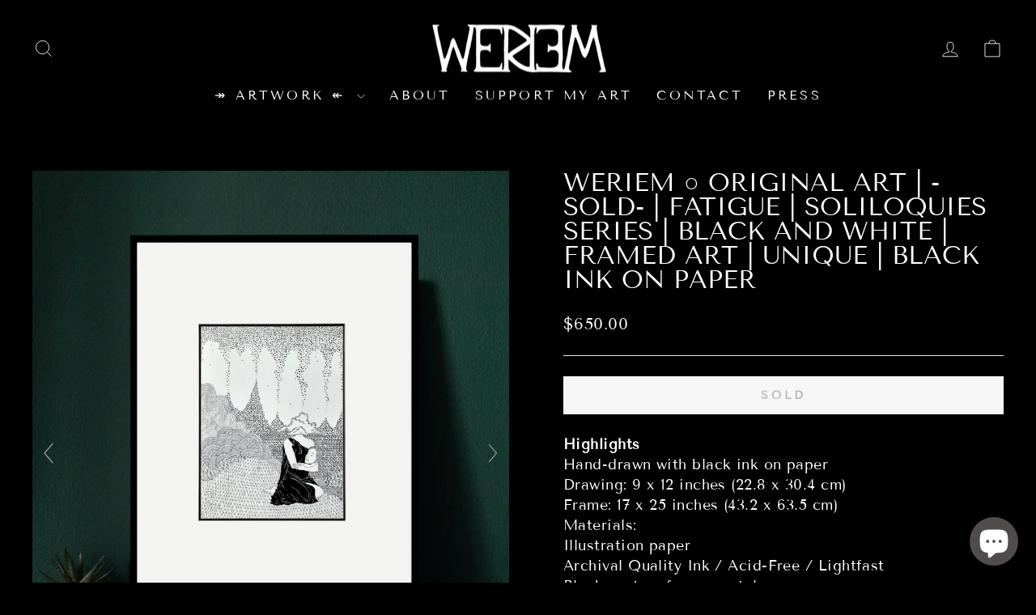

--- FILE ---
content_type: text/html; charset=utf-8
request_url: https://weriem.com/products/weriem-fatigue
body_size: 37995
content:
<!doctype html>
<html class="no-js" lang="en" dir="ltr">
<head>
  <meta charset="utf-8">
  <meta http-equiv="X-UA-Compatible" content="IE=edge,chrome=1">
  <meta name="viewport" content="width=device-width,initial-scale=1">
  <meta name="theme-color" content="#a40606">
  <link rel="canonical" href="https://weriem.com/products/weriem-fatigue">
  <link rel="preconnect" href="https://cdn.shopify.com" crossorigin>
  <link rel="preconnect" href="https://fonts.shopifycdn.com" crossorigin>
  <link rel="dns-prefetch" href="https://productreviews.shopifycdn.com">
  <link rel="dns-prefetch" href="https://ajax.googleapis.com">
  <link rel="dns-prefetch" href="https://maps.googleapis.com">
  <link rel="dns-prefetch" href="https://maps.gstatic.com"><title>WERIEM ○ Original Art | -SOLD- | FATIGUE | SOLILOQUIES SERIES | Black 
&ndash; weriem
</title>
<meta name="description" content="HighlightsHand-drawn with black ink on paperDrawing: 9 x 12 inches (22.8 x 30.4 cm)Frame: 17 x 25 inches (43.2 x 63.5 cm)Materials: Illustration paperArchival Quality Ink / Acid-Free / LightfastBlack custom frame, metalDouble mat board (black and ivory)UV non glare acrylic glassArchival mounting boardCertificate of aut"><meta property="og:site_name" content="weriem">
  <meta property="og:url" content="https://weriem.com/products/weriem-fatigue">
  <meta property="og:title" content="WERIEM ○ Original Art | -SOLD- | FATIGUE | SOLILOQUIES SERIES | Black and White | Framed Art | Unique | Black ink on paper">
  <meta property="og:type" content="product">
  <meta property="og:description" content="HighlightsHand-drawn with black ink on paperDrawing: 9 x 12 inches (22.8 x 30.4 cm)Frame: 17 x 25 inches (43.2 x 63.5 cm)Materials: Illustration paperArchival Quality Ink / Acid-Free / LightfastBlack custom frame, metalDouble mat board (black and ivory)UV non glare acrylic glassArchival mounting boardCertificate of aut"><meta property="og:image" content="http://weriem.com/cdn/shop/files/FatigueAngle2.jpg?v=1688868883">
    <meta property="og:image:secure_url" content="https://weriem.com/cdn/shop/files/FatigueAngle2.jpg?v=1688868883">
    <meta property="og:image:width" content="2830">
    <meta property="og:image:height" content="3456"><meta name="twitter:site" content="@">
  <meta name="twitter:card" content="summary_large_image">
  <meta name="twitter:title" content="WERIEM ○ Original Art | -SOLD- | FATIGUE | SOLILOQUIES SERIES | Black and White | Framed Art | Unique | Black ink on paper">
  <meta name="twitter:description" content="HighlightsHand-drawn with black ink on paperDrawing: 9 x 12 inches (22.8 x 30.4 cm)Frame: 17 x 25 inches (43.2 x 63.5 cm)Materials: Illustration paperArchival Quality Ink / Acid-Free / LightfastBlack custom frame, metalDouble mat board (black and ivory)UV non glare acrylic glassArchival mounting boardCertificate of aut">
<style data-shopify>@font-face {
  font-family: "Tenor Sans";
  font-weight: 400;
  font-style: normal;
  font-display: swap;
  src: url("//weriem.com/cdn/fonts/tenor_sans/tenorsans_n4.966071a72c28462a9256039d3e3dc5b0cf314f65.woff2") format("woff2"),
       url("//weriem.com/cdn/fonts/tenor_sans/tenorsans_n4.2282841d948f9649ba5c3cad6ea46df268141820.woff") format("woff");
}

  @font-face {
  font-family: "Tenor Sans";
  font-weight: 400;
  font-style: normal;
  font-display: swap;
  src: url("//weriem.com/cdn/fonts/tenor_sans/tenorsans_n4.966071a72c28462a9256039d3e3dc5b0cf314f65.woff2") format("woff2"),
       url("//weriem.com/cdn/fonts/tenor_sans/tenorsans_n4.2282841d948f9649ba5c3cad6ea46df268141820.woff") format("woff");
}


  
  
  
</style><link href="//weriem.com/cdn/shop/t/6/assets/theme.css?v=117764946208813758071754600213" rel="stylesheet" type="text/css" media="all" />
<style data-shopify>:root {
    --typeHeaderPrimary: "Tenor Sans";
    --typeHeaderFallback: sans-serif;
    --typeHeaderSize: 36px;
    --typeHeaderWeight: 400;
    --typeHeaderLineHeight: 1;
    --typeHeaderSpacing: 0.0em;

    --typeBasePrimary:"Tenor Sans";
    --typeBaseFallback:sans-serif;
    --typeBaseSize: 18px;
    --typeBaseWeight: 400;
    --typeBaseSpacing: 0.025em;
    --typeBaseLineHeight: 1.4;
    --typeBaselineHeightMinus01: 1.3;

    --typeCollectionTitle: 20px;

    --iconWeight: 2px;
    --iconLinecaps: miter;

    
        --buttonRadius: 0;
    

    --colorGridOverlayOpacity: 0.0;
    }

    .placeholder-content {
    background-image: linear-gradient(100deg, #000000 40%, #000000 63%, #000000 79%);
    }</style><script>
    document.documentElement.className = document.documentElement.className.replace('no-js', 'js');

    window.theme = window.theme || {};
    theme.routes = {
      home: "/",
      cart: "/cart.js",
      cartPage: "/cart",
      cartAdd: "/cart/add.js",
      cartChange: "/cart/change.js",
      search: "/search",
      predictiveSearch: "/search/suggest"
    };
    theme.strings = {
      soldOut: "SOLD",
      unavailable: "Unavailable",
      inStockLabel: "Available",
      oneStockLabel: "Only one available - [count] item left",
      otherStockLabel: "Low stock - [count] items left",
      willNotShipUntil: "Ready to ship [date]",
      willBeInStockAfter: "Back in stock [date]",
      waitingForStock: "Not available",
      savePrice: "Save [saved_amount]",
      cartEmpty: "Your cart is currently empty.",
      cartTermsConfirmation: "You must agree with the terms and conditions of sales to check out",
      searchCollections: "Collections",
      searchPages: "Pages",
      searchArticles: "Articles",
      productFrom: "from ",
      maxQuantity: "You can only have [quantity] of [title] in your cart."
    };
    theme.settings = {
      cartType: "drawer",
      isCustomerTemplate: false,
      moneyFormat: "${{amount}}",
      saveType: "dollar",
      productImageSize: "natural",
      productImageCover: false,
      predictiveSearch: true,
      predictiveSearchType: null,
      predictiveSearchVendor: false,
      predictiveSearchPrice: false,
      quickView: false,
      themeName: 'Impulse',
      themeVersion: "7.4.0"
    };
  </script>

  <script>window.performance && window.performance.mark && window.performance.mark('shopify.content_for_header.start');</script><meta name="google-site-verification" content="9QhOW5lG2fxkittjKw31c3toZoNBEYvlR73sZTAS55s">
<meta id="shopify-digital-wallet" name="shopify-digital-wallet" content="/71312146737/digital_wallets/dialog">
<meta name="shopify-checkout-api-token" content="f2cbe1c9f389b568c4357bc025544417">
<meta id="in-context-paypal-metadata" data-shop-id="71312146737" data-venmo-supported="false" data-environment="production" data-locale="en_US" data-paypal-v4="true" data-currency="USD">
<link rel="alternate" type="application/json+oembed" href="https://weriem.com/products/weriem-fatigue.oembed">
<script async="async" src="/checkouts/internal/preloads.js?locale=en-US"></script>
<link rel="preconnect" href="https://shop.app" crossorigin="anonymous">
<script async="async" src="https://shop.app/checkouts/internal/preloads.js?locale=en-US&shop_id=71312146737" crossorigin="anonymous"></script>
<script id="apple-pay-shop-capabilities" type="application/json">{"shopId":71312146737,"countryCode":"US","currencyCode":"USD","merchantCapabilities":["supports3DS"],"merchantId":"gid:\/\/shopify\/Shop\/71312146737","merchantName":"weriem","requiredBillingContactFields":["postalAddress","email","phone"],"requiredShippingContactFields":["postalAddress","email","phone"],"shippingType":"shipping","supportedNetworks":["visa","masterCard","amex","discover","elo","jcb"],"total":{"type":"pending","label":"weriem","amount":"1.00"},"shopifyPaymentsEnabled":true,"supportsSubscriptions":true}</script>
<script id="shopify-features" type="application/json">{"accessToken":"f2cbe1c9f389b568c4357bc025544417","betas":["rich-media-storefront-analytics"],"domain":"weriem.com","predictiveSearch":true,"shopId":71312146737,"locale":"en"}</script>
<script>var Shopify = Shopify || {};
Shopify.shop = "weriem.myshopify.com";
Shopify.locale = "en";
Shopify.currency = {"active":"USD","rate":"1.0"};
Shopify.country = "US";
Shopify.theme = {"name":"Impulse","id":162988622129,"schema_name":"Impulse","schema_version":"7.4.0","theme_store_id":857,"role":"main"};
Shopify.theme.handle = "null";
Shopify.theme.style = {"id":null,"handle":null};
Shopify.cdnHost = "weriem.com/cdn";
Shopify.routes = Shopify.routes || {};
Shopify.routes.root = "/";</script>
<script type="module">!function(o){(o.Shopify=o.Shopify||{}).modules=!0}(window);</script>
<script>!function(o){function n(){var o=[];function n(){o.push(Array.prototype.slice.apply(arguments))}return n.q=o,n}var t=o.Shopify=o.Shopify||{};t.loadFeatures=n(),t.autoloadFeatures=n()}(window);</script>
<script>
  window.ShopifyPay = window.ShopifyPay || {};
  window.ShopifyPay.apiHost = "shop.app\/pay";
  window.ShopifyPay.redirectState = null;
</script>
<script id="shop-js-analytics" type="application/json">{"pageType":"product"}</script>
<script defer="defer" async type="module" src="//weriem.com/cdn/shopifycloud/shop-js/modules/v2/client.init-shop-cart-sync_BT-GjEfc.en.esm.js"></script>
<script defer="defer" async type="module" src="//weriem.com/cdn/shopifycloud/shop-js/modules/v2/chunk.common_D58fp_Oc.esm.js"></script>
<script defer="defer" async type="module" src="//weriem.com/cdn/shopifycloud/shop-js/modules/v2/chunk.modal_xMitdFEc.esm.js"></script>
<script type="module">
  await import("//weriem.com/cdn/shopifycloud/shop-js/modules/v2/client.init-shop-cart-sync_BT-GjEfc.en.esm.js");
await import("//weriem.com/cdn/shopifycloud/shop-js/modules/v2/chunk.common_D58fp_Oc.esm.js");
await import("//weriem.com/cdn/shopifycloud/shop-js/modules/v2/chunk.modal_xMitdFEc.esm.js");

  window.Shopify.SignInWithShop?.initShopCartSync?.({"fedCMEnabled":true,"windoidEnabled":true});

</script>
<script>
  window.Shopify = window.Shopify || {};
  if (!window.Shopify.featureAssets) window.Shopify.featureAssets = {};
  window.Shopify.featureAssets['shop-js'] = {"shop-cart-sync":["modules/v2/client.shop-cart-sync_DZOKe7Ll.en.esm.js","modules/v2/chunk.common_D58fp_Oc.esm.js","modules/v2/chunk.modal_xMitdFEc.esm.js"],"init-fed-cm":["modules/v2/client.init-fed-cm_B6oLuCjv.en.esm.js","modules/v2/chunk.common_D58fp_Oc.esm.js","modules/v2/chunk.modal_xMitdFEc.esm.js"],"shop-cash-offers":["modules/v2/client.shop-cash-offers_D2sdYoxE.en.esm.js","modules/v2/chunk.common_D58fp_Oc.esm.js","modules/v2/chunk.modal_xMitdFEc.esm.js"],"shop-login-button":["modules/v2/client.shop-login-button_QeVjl5Y3.en.esm.js","modules/v2/chunk.common_D58fp_Oc.esm.js","modules/v2/chunk.modal_xMitdFEc.esm.js"],"pay-button":["modules/v2/client.pay-button_DXTOsIq6.en.esm.js","modules/v2/chunk.common_D58fp_Oc.esm.js","modules/v2/chunk.modal_xMitdFEc.esm.js"],"shop-button":["modules/v2/client.shop-button_DQZHx9pm.en.esm.js","modules/v2/chunk.common_D58fp_Oc.esm.js","modules/v2/chunk.modal_xMitdFEc.esm.js"],"avatar":["modules/v2/client.avatar_BTnouDA3.en.esm.js"],"init-windoid":["modules/v2/client.init-windoid_CR1B-cfM.en.esm.js","modules/v2/chunk.common_D58fp_Oc.esm.js","modules/v2/chunk.modal_xMitdFEc.esm.js"],"init-shop-for-new-customer-accounts":["modules/v2/client.init-shop-for-new-customer-accounts_C_vY_xzh.en.esm.js","modules/v2/client.shop-login-button_QeVjl5Y3.en.esm.js","modules/v2/chunk.common_D58fp_Oc.esm.js","modules/v2/chunk.modal_xMitdFEc.esm.js"],"init-shop-email-lookup-coordinator":["modules/v2/client.init-shop-email-lookup-coordinator_BI7n9ZSv.en.esm.js","modules/v2/chunk.common_D58fp_Oc.esm.js","modules/v2/chunk.modal_xMitdFEc.esm.js"],"init-shop-cart-sync":["modules/v2/client.init-shop-cart-sync_BT-GjEfc.en.esm.js","modules/v2/chunk.common_D58fp_Oc.esm.js","modules/v2/chunk.modal_xMitdFEc.esm.js"],"shop-toast-manager":["modules/v2/client.shop-toast-manager_DiYdP3xc.en.esm.js","modules/v2/chunk.common_D58fp_Oc.esm.js","modules/v2/chunk.modal_xMitdFEc.esm.js"],"init-customer-accounts":["modules/v2/client.init-customer-accounts_D9ZNqS-Q.en.esm.js","modules/v2/client.shop-login-button_QeVjl5Y3.en.esm.js","modules/v2/chunk.common_D58fp_Oc.esm.js","modules/v2/chunk.modal_xMitdFEc.esm.js"],"init-customer-accounts-sign-up":["modules/v2/client.init-customer-accounts-sign-up_iGw4briv.en.esm.js","modules/v2/client.shop-login-button_QeVjl5Y3.en.esm.js","modules/v2/chunk.common_D58fp_Oc.esm.js","modules/v2/chunk.modal_xMitdFEc.esm.js"],"shop-follow-button":["modules/v2/client.shop-follow-button_CqMgW2wH.en.esm.js","modules/v2/chunk.common_D58fp_Oc.esm.js","modules/v2/chunk.modal_xMitdFEc.esm.js"],"checkout-modal":["modules/v2/client.checkout-modal_xHeaAweL.en.esm.js","modules/v2/chunk.common_D58fp_Oc.esm.js","modules/v2/chunk.modal_xMitdFEc.esm.js"],"shop-login":["modules/v2/client.shop-login_D91U-Q7h.en.esm.js","modules/v2/chunk.common_D58fp_Oc.esm.js","modules/v2/chunk.modal_xMitdFEc.esm.js"],"lead-capture":["modules/v2/client.lead-capture_BJmE1dJe.en.esm.js","modules/v2/chunk.common_D58fp_Oc.esm.js","modules/v2/chunk.modal_xMitdFEc.esm.js"],"payment-terms":["modules/v2/client.payment-terms_Ci9AEqFq.en.esm.js","modules/v2/chunk.common_D58fp_Oc.esm.js","modules/v2/chunk.modal_xMitdFEc.esm.js"]};
</script>
<script>(function() {
  var isLoaded = false;
  function asyncLoad() {
    if (isLoaded) return;
    isLoaded = true;
    var urls = ["https:\/\/weriem.com\/apps\/giraffly-trust\/trust-worker-3410a874b44be00710243a539b8e443c78ec0a44.js?v=20230301034317\u0026shop=weriem.myshopify.com","https:\/\/cdn.hextom.com\/js\/ultimatesalesboost.js?shop=weriem.myshopify.com"];
    for (var i = 0; i < urls.length; i++) {
      var s = document.createElement('script');
      s.type = 'text/javascript';
      s.async = true;
      s.src = urls[i];
      var x = document.getElementsByTagName('script')[0];
      x.parentNode.insertBefore(s, x);
    }
  };
  if(window.attachEvent) {
    window.attachEvent('onload', asyncLoad);
  } else {
    window.addEventListener('load', asyncLoad, false);
  }
})();</script>
<script id="__st">var __st={"a":71312146737,"offset":-21600,"reqid":"503d21e8-e536-46a6-9777-5dd41695ddbb-1769490370","pageurl":"weriem.com\/products\/weriem-fatigue","u":"1a8a6f65a55c","p":"product","rtyp":"product","rid":8637144695089};</script>
<script>window.ShopifyPaypalV4VisibilityTracking = true;</script>
<script id="captcha-bootstrap">!function(){'use strict';const t='contact',e='account',n='new_comment',o=[[t,t],['blogs',n],['comments',n],[t,'customer']],c=[[e,'customer_login'],[e,'guest_login'],[e,'recover_customer_password'],[e,'create_customer']],r=t=>t.map((([t,e])=>`form[action*='/${t}']:not([data-nocaptcha='true']) input[name='form_type'][value='${e}']`)).join(','),a=t=>()=>t?[...document.querySelectorAll(t)].map((t=>t.form)):[];function s(){const t=[...o],e=r(t);return a(e)}const i='password',u='form_key',d=['recaptcha-v3-token','g-recaptcha-response','h-captcha-response',i],f=()=>{try{return window.sessionStorage}catch{return}},m='__shopify_v',_=t=>t.elements[u];function p(t,e,n=!1){try{const o=window.sessionStorage,c=JSON.parse(o.getItem(e)),{data:r}=function(t){const{data:e,action:n}=t;return t[m]||n?{data:e,action:n}:{data:t,action:n}}(c);for(const[e,n]of Object.entries(r))t.elements[e]&&(t.elements[e].value=n);n&&o.removeItem(e)}catch(o){console.error('form repopulation failed',{error:o})}}const l='form_type',E='cptcha';function T(t){t.dataset[E]=!0}const w=window,h=w.document,L='Shopify',v='ce_forms',y='captcha';let A=!1;((t,e)=>{const n=(g='f06e6c50-85a8-45c8-87d0-21a2b65856fe',I='https://cdn.shopify.com/shopifycloud/storefront-forms-hcaptcha/ce_storefront_forms_captcha_hcaptcha.v1.5.2.iife.js',D={infoText:'Protected by hCaptcha',privacyText:'Privacy',termsText:'Terms'},(t,e,n)=>{const o=w[L][v],c=o.bindForm;if(c)return c(t,g,e,D).then(n);var r;o.q.push([[t,g,e,D],n]),r=I,A||(h.body.append(Object.assign(h.createElement('script'),{id:'captcha-provider',async:!0,src:r})),A=!0)});var g,I,D;w[L]=w[L]||{},w[L][v]=w[L][v]||{},w[L][v].q=[],w[L][y]=w[L][y]||{},w[L][y].protect=function(t,e){n(t,void 0,e),T(t)},Object.freeze(w[L][y]),function(t,e,n,w,h,L){const[v,y,A,g]=function(t,e,n){const i=e?o:[],u=t?c:[],d=[...i,...u],f=r(d),m=r(i),_=r(d.filter((([t,e])=>n.includes(e))));return[a(f),a(m),a(_),s()]}(w,h,L),I=t=>{const e=t.target;return e instanceof HTMLFormElement?e:e&&e.form},D=t=>v().includes(t);t.addEventListener('submit',(t=>{const e=I(t);if(!e)return;const n=D(e)&&!e.dataset.hcaptchaBound&&!e.dataset.recaptchaBound,o=_(e),c=g().includes(e)&&(!o||!o.value);(n||c)&&t.preventDefault(),c&&!n&&(function(t){try{if(!f())return;!function(t){const e=f();if(!e)return;const n=_(t);if(!n)return;const o=n.value;o&&e.removeItem(o)}(t);const e=Array.from(Array(32),(()=>Math.random().toString(36)[2])).join('');!function(t,e){_(t)||t.append(Object.assign(document.createElement('input'),{type:'hidden',name:u})),t.elements[u].value=e}(t,e),function(t,e){const n=f();if(!n)return;const o=[...t.querySelectorAll(`input[type='${i}']`)].map((({name:t})=>t)),c=[...d,...o],r={};for(const[a,s]of new FormData(t).entries())c.includes(a)||(r[a]=s);n.setItem(e,JSON.stringify({[m]:1,action:t.action,data:r}))}(t,e)}catch(e){console.error('failed to persist form',e)}}(e),e.submit())}));const S=(t,e)=>{t&&!t.dataset[E]&&(n(t,e.some((e=>e===t))),T(t))};for(const o of['focusin','change'])t.addEventListener(o,(t=>{const e=I(t);D(e)&&S(e,y())}));const B=e.get('form_key'),M=e.get(l),P=B&&M;t.addEventListener('DOMContentLoaded',(()=>{const t=y();if(P)for(const e of t)e.elements[l].value===M&&p(e,B);[...new Set([...A(),...v().filter((t=>'true'===t.dataset.shopifyCaptcha))])].forEach((e=>S(e,t)))}))}(h,new URLSearchParams(w.location.search),n,t,e,['guest_login'])})(!0,!0)}();</script>
<script integrity="sha256-4kQ18oKyAcykRKYeNunJcIwy7WH5gtpwJnB7kiuLZ1E=" data-source-attribution="shopify.loadfeatures" defer="defer" src="//weriem.com/cdn/shopifycloud/storefront/assets/storefront/load_feature-a0a9edcb.js" crossorigin="anonymous"></script>
<script crossorigin="anonymous" defer="defer" src="//weriem.com/cdn/shopifycloud/storefront/assets/shopify_pay/storefront-65b4c6d7.js?v=20250812"></script>
<script data-source-attribution="shopify.dynamic_checkout.dynamic.init">var Shopify=Shopify||{};Shopify.PaymentButton=Shopify.PaymentButton||{isStorefrontPortableWallets:!0,init:function(){window.Shopify.PaymentButton.init=function(){};var t=document.createElement("script");t.src="https://weriem.com/cdn/shopifycloud/portable-wallets/latest/portable-wallets.en.js",t.type="module",document.head.appendChild(t)}};
</script>
<script data-source-attribution="shopify.dynamic_checkout.buyer_consent">
  function portableWalletsHideBuyerConsent(e){var t=document.getElementById("shopify-buyer-consent"),n=document.getElementById("shopify-subscription-policy-button");t&&n&&(t.classList.add("hidden"),t.setAttribute("aria-hidden","true"),n.removeEventListener("click",e))}function portableWalletsShowBuyerConsent(e){var t=document.getElementById("shopify-buyer-consent"),n=document.getElementById("shopify-subscription-policy-button");t&&n&&(t.classList.remove("hidden"),t.removeAttribute("aria-hidden"),n.addEventListener("click",e))}window.Shopify?.PaymentButton&&(window.Shopify.PaymentButton.hideBuyerConsent=portableWalletsHideBuyerConsent,window.Shopify.PaymentButton.showBuyerConsent=portableWalletsShowBuyerConsent);
</script>
<script data-source-attribution="shopify.dynamic_checkout.cart.bootstrap">document.addEventListener("DOMContentLoaded",(function(){function t(){return document.querySelector("shopify-accelerated-checkout-cart, shopify-accelerated-checkout")}if(t())Shopify.PaymentButton.init();else{new MutationObserver((function(e,n){t()&&(Shopify.PaymentButton.init(),n.disconnect())})).observe(document.body,{childList:!0,subtree:!0})}}));
</script>
<link id="shopify-accelerated-checkout-styles" rel="stylesheet" media="screen" href="https://weriem.com/cdn/shopifycloud/portable-wallets/latest/accelerated-checkout-backwards-compat.css" crossorigin="anonymous">
<style id="shopify-accelerated-checkout-cart">
        #shopify-buyer-consent {
  margin-top: 1em;
  display: inline-block;
  width: 100%;
}

#shopify-buyer-consent.hidden {
  display: none;
}

#shopify-subscription-policy-button {
  background: none;
  border: none;
  padding: 0;
  text-decoration: underline;
  font-size: inherit;
  cursor: pointer;
}

#shopify-subscription-policy-button::before {
  box-shadow: none;
}

      </style>

<script>window.performance && window.performance.mark && window.performance.mark('shopify.content_for_header.end');</script>

  <script src="//weriem.com/cdn/shop/t/6/assets/vendor-scripts-v11.js" defer="defer"></script><link rel="stylesheet" href="//weriem.com/cdn/shop/t/6/assets/country-flags.css"><script src="//weriem.com/cdn/shop/t/6/assets/theme.js?v=66447858802808184731700169285" defer="defer"></script>

	
    
    
    
    <script src="//weriem.com/cdn/shop/t/6/assets/magiczoomplus.js?v=166272708822867660141700239106" type="text/javascript"></script>
    <link href="//weriem.com/cdn/shop/t/6/assets/magiczoomplus.css?v=128205318060197735231700219965" rel="stylesheet" type="text/css" media="all" />
    
    <link href="//weriem.com/cdn/shop/t/6/assets/magiczoomplus.additional.css?v=120834540956573983991700219968" rel="stylesheet" type="text/css" media="all" />
    <script type="text/javascript">
    mzOptions = {
        'zoomWidth':'auto',
        'zoomHeight':'auto',
        'zoomPosition':'right',
        'zoomDistance':15,
        'selectorTrigger':'click',
        'transitionEffect':true,
        'cssClass':'',
        'lazyZoom':false,
        'rightClick':false,
        'zoomMode':'zoom',
        'zoomOn':'hover',
        'upscale':true,
        'smoothing':true,
        'variableZoom':false,
        'zoomCaption':'off',
        'expand':'window',
        'expandZoomMode':'zoom',
        'expandZoomOn':'click',
        'expandCaption':true,
        'closeOnClickOutside':true,
        'hint':'once',
        'textHoverZoomHint':'Hover to zoom',
        'textClickZoomHint':'Click to zoom',
        'textExpandHint':'Click to expand',
        'textBtnClose':'Close',
        'textBtnNext':'Next',
        'textBtnPrev':'Previous'
    }
    mzMobileOptions = {
        'zoomMode':'magnifier',
        'textHoverZoomHint':'Touch to zoom',
        'textClickZoomHint':'Double tap to zoom',
        'textExpandHint':'Tap to expand'
    }
    
    </script>
    
    
    
    <script src="//weriem.com/cdn/shop/t/6/assets/magiczoomplus.sirv.js?v=180385977307159500031700219967" type="text/javascript"></script>
    

<!-- BEGIN app block: shopify://apps/seowill-seoant-ai-seo/blocks/seoant-core/8e57283b-dcb0-4f7b-a947-fb5c57a0d59d -->
<!--SEOAnt Core By SEOAnt Teams, v0.1.6 START -->







    <!-- BEGIN app snippet: Product-JSON-LD --><!-- END app snippet -->


<!-- SON-LD generated By SEOAnt END -->



<!-- Start : SEOAnt BrokenLink Redirect --><script type="text/javascript">
    !function(t){var e={};function r(n){if(e[n])return e[n].exports;var o=e[n]={i:n,l:!1,exports:{}};return t[n].call(o.exports,o,o.exports,r),o.l=!0,o.exports}r.m=t,r.c=e,r.d=function(t,e,n){r.o(t,e)||Object.defineProperty(t,e,{enumerable:!0,get:n})},r.r=function(t){"undefined"!==typeof Symbol&&Symbol.toStringTag&&Object.defineProperty(t,Symbol.toStringTag,{value:"Module"}),Object.defineProperty(t,"__esModule",{value:!0})},r.t=function(t,e){if(1&e&&(t=r(t)),8&e)return t;if(4&e&&"object"===typeof t&&t&&t.__esModule)return t;var n=Object.create(null);if(r.r(n),Object.defineProperty(n,"default",{enumerable:!0,value:t}),2&e&&"string"!=typeof t)for(var o in t)r.d(n,o,function(e){return t[e]}.bind(null,o));return n},r.n=function(t){var e=t&&t.__esModule?function(){return t.default}:function(){return t};return r.d(e,"a",e),e},r.o=function(t,e){return Object.prototype.hasOwnProperty.call(t,e)},r.p="",r(r.s=11)}([function(t,e,r){"use strict";var n=r(2),o=Object.prototype.toString;function i(t){return"[object Array]"===o.call(t)}function a(t){return"undefined"===typeof t}function u(t){return null!==t&&"object"===typeof t}function s(t){return"[object Function]"===o.call(t)}function c(t,e){if(null!==t&&"undefined"!==typeof t)if("object"!==typeof t&&(t=[t]),i(t))for(var r=0,n=t.length;r<n;r++)e.call(null,t[r],r,t);else for(var o in t)Object.prototype.hasOwnProperty.call(t,o)&&e.call(null,t[o],o,t)}t.exports={isArray:i,isArrayBuffer:function(t){return"[object ArrayBuffer]"===o.call(t)},isBuffer:function(t){return null!==t&&!a(t)&&null!==t.constructor&&!a(t.constructor)&&"function"===typeof t.constructor.isBuffer&&t.constructor.isBuffer(t)},isFormData:function(t){return"undefined"!==typeof FormData&&t instanceof FormData},isArrayBufferView:function(t){return"undefined"!==typeof ArrayBuffer&&ArrayBuffer.isView?ArrayBuffer.isView(t):t&&t.buffer&&t.buffer instanceof ArrayBuffer},isString:function(t){return"string"===typeof t},isNumber:function(t){return"number"===typeof t},isObject:u,isUndefined:a,isDate:function(t){return"[object Date]"===o.call(t)},isFile:function(t){return"[object File]"===o.call(t)},isBlob:function(t){return"[object Blob]"===o.call(t)},isFunction:s,isStream:function(t){return u(t)&&s(t.pipe)},isURLSearchParams:function(t){return"undefined"!==typeof URLSearchParams&&t instanceof URLSearchParams},isStandardBrowserEnv:function(){return("undefined"===typeof navigator||"ReactNative"!==navigator.product&&"NativeScript"!==navigator.product&&"NS"!==navigator.product)&&("undefined"!==typeof window&&"undefined"!==typeof document)},forEach:c,merge:function t(){var e={};function r(r,n){"object"===typeof e[n]&&"object"===typeof r?e[n]=t(e[n],r):e[n]=r}for(var n=0,o=arguments.length;n<o;n++)c(arguments[n],r);return e},deepMerge:function t(){var e={};function r(r,n){"object"===typeof e[n]&&"object"===typeof r?e[n]=t(e[n],r):e[n]="object"===typeof r?t({},r):r}for(var n=0,o=arguments.length;n<o;n++)c(arguments[n],r);return e},extend:function(t,e,r){return c(e,(function(e,o){t[o]=r&&"function"===typeof e?n(e,r):e})),t},trim:function(t){return t.replace(/^\s*/,"").replace(/\s*$/,"")}}},function(t,e,r){t.exports=r(12)},function(t,e,r){"use strict";t.exports=function(t,e){return function(){for(var r=new Array(arguments.length),n=0;n<r.length;n++)r[n]=arguments[n];return t.apply(e,r)}}},function(t,e,r){"use strict";var n=r(0);function o(t){return encodeURIComponent(t).replace(/%40/gi,"@").replace(/%3A/gi,":").replace(/%24/g,"$").replace(/%2C/gi,",").replace(/%20/g,"+").replace(/%5B/gi,"[").replace(/%5D/gi,"]")}t.exports=function(t,e,r){if(!e)return t;var i;if(r)i=r(e);else if(n.isURLSearchParams(e))i=e.toString();else{var a=[];n.forEach(e,(function(t,e){null!==t&&"undefined"!==typeof t&&(n.isArray(t)?e+="[]":t=[t],n.forEach(t,(function(t){n.isDate(t)?t=t.toISOString():n.isObject(t)&&(t=JSON.stringify(t)),a.push(o(e)+"="+o(t))})))})),i=a.join("&")}if(i){var u=t.indexOf("#");-1!==u&&(t=t.slice(0,u)),t+=(-1===t.indexOf("?")?"?":"&")+i}return t}},function(t,e,r){"use strict";t.exports=function(t){return!(!t||!t.__CANCEL__)}},function(t,e,r){"use strict";(function(e){var n=r(0),o=r(19),i={"Content-Type":"application/x-www-form-urlencoded"};function a(t,e){!n.isUndefined(t)&&n.isUndefined(t["Content-Type"])&&(t["Content-Type"]=e)}var u={adapter:function(){var t;return("undefined"!==typeof XMLHttpRequest||"undefined"!==typeof e&&"[object process]"===Object.prototype.toString.call(e))&&(t=r(6)),t}(),transformRequest:[function(t,e){return o(e,"Accept"),o(e,"Content-Type"),n.isFormData(t)||n.isArrayBuffer(t)||n.isBuffer(t)||n.isStream(t)||n.isFile(t)||n.isBlob(t)?t:n.isArrayBufferView(t)?t.buffer:n.isURLSearchParams(t)?(a(e,"application/x-www-form-urlencoded;charset=utf-8"),t.toString()):n.isObject(t)?(a(e,"application/json;charset=utf-8"),JSON.stringify(t)):t}],transformResponse:[function(t){if("string"===typeof t)try{t=JSON.parse(t)}catch(e){}return t}],timeout:0,xsrfCookieName:"XSRF-TOKEN",xsrfHeaderName:"X-XSRF-TOKEN",maxContentLength:-1,validateStatus:function(t){return t>=200&&t<300},headers:{common:{Accept:"application/json, text/plain, */*"}}};n.forEach(["delete","get","head"],(function(t){u.headers[t]={}})),n.forEach(["post","put","patch"],(function(t){u.headers[t]=n.merge(i)})),t.exports=u}).call(this,r(18))},function(t,e,r){"use strict";var n=r(0),o=r(20),i=r(3),a=r(22),u=r(25),s=r(26),c=r(7);t.exports=function(t){return new Promise((function(e,f){var l=t.data,p=t.headers;n.isFormData(l)&&delete p["Content-Type"];var h=new XMLHttpRequest;if(t.auth){var d=t.auth.username||"",m=t.auth.password||"";p.Authorization="Basic "+btoa(d+":"+m)}var y=a(t.baseURL,t.url);if(h.open(t.method.toUpperCase(),i(y,t.params,t.paramsSerializer),!0),h.timeout=t.timeout,h.onreadystatechange=function(){if(h&&4===h.readyState&&(0!==h.status||h.responseURL&&0===h.responseURL.indexOf("file:"))){var r="getAllResponseHeaders"in h?u(h.getAllResponseHeaders()):null,n={data:t.responseType&&"text"!==t.responseType?h.response:h.responseText,status:h.status,statusText:h.statusText,headers:r,config:t,request:h};o(e,f,n),h=null}},h.onabort=function(){h&&(f(c("Request aborted",t,"ECONNABORTED",h)),h=null)},h.onerror=function(){f(c("Network Error",t,null,h)),h=null},h.ontimeout=function(){var e="timeout of "+t.timeout+"ms exceeded";t.timeoutErrorMessage&&(e=t.timeoutErrorMessage),f(c(e,t,"ECONNABORTED",h)),h=null},n.isStandardBrowserEnv()){var v=r(27),g=(t.withCredentials||s(y))&&t.xsrfCookieName?v.read(t.xsrfCookieName):void 0;g&&(p[t.xsrfHeaderName]=g)}if("setRequestHeader"in h&&n.forEach(p,(function(t,e){"undefined"===typeof l&&"content-type"===e.toLowerCase()?delete p[e]:h.setRequestHeader(e,t)})),n.isUndefined(t.withCredentials)||(h.withCredentials=!!t.withCredentials),t.responseType)try{h.responseType=t.responseType}catch(w){if("json"!==t.responseType)throw w}"function"===typeof t.onDownloadProgress&&h.addEventListener("progress",t.onDownloadProgress),"function"===typeof t.onUploadProgress&&h.upload&&h.upload.addEventListener("progress",t.onUploadProgress),t.cancelToken&&t.cancelToken.promise.then((function(t){h&&(h.abort(),f(t),h=null)})),void 0===l&&(l=null),h.send(l)}))}},function(t,e,r){"use strict";var n=r(21);t.exports=function(t,e,r,o,i){var a=new Error(t);return n(a,e,r,o,i)}},function(t,e,r){"use strict";var n=r(0);t.exports=function(t,e){e=e||{};var r={},o=["url","method","params","data"],i=["headers","auth","proxy"],a=["baseURL","url","transformRequest","transformResponse","paramsSerializer","timeout","withCredentials","adapter","responseType","xsrfCookieName","xsrfHeaderName","onUploadProgress","onDownloadProgress","maxContentLength","validateStatus","maxRedirects","httpAgent","httpsAgent","cancelToken","socketPath"];n.forEach(o,(function(t){"undefined"!==typeof e[t]&&(r[t]=e[t])})),n.forEach(i,(function(o){n.isObject(e[o])?r[o]=n.deepMerge(t[o],e[o]):"undefined"!==typeof e[o]?r[o]=e[o]:n.isObject(t[o])?r[o]=n.deepMerge(t[o]):"undefined"!==typeof t[o]&&(r[o]=t[o])})),n.forEach(a,(function(n){"undefined"!==typeof e[n]?r[n]=e[n]:"undefined"!==typeof t[n]&&(r[n]=t[n])}));var u=o.concat(i).concat(a),s=Object.keys(e).filter((function(t){return-1===u.indexOf(t)}));return n.forEach(s,(function(n){"undefined"!==typeof e[n]?r[n]=e[n]:"undefined"!==typeof t[n]&&(r[n]=t[n])})),r}},function(t,e,r){"use strict";function n(t){this.message=t}n.prototype.toString=function(){return"Cancel"+(this.message?": "+this.message:"")},n.prototype.__CANCEL__=!0,t.exports=n},function(t,e,r){t.exports=r(13)},function(t,e,r){t.exports=r(30)},function(t,e,r){var n=function(t){"use strict";var e=Object.prototype,r=e.hasOwnProperty,n="function"===typeof Symbol?Symbol:{},o=n.iterator||"@@iterator",i=n.asyncIterator||"@@asyncIterator",a=n.toStringTag||"@@toStringTag";function u(t,e,r){return Object.defineProperty(t,e,{value:r,enumerable:!0,configurable:!0,writable:!0}),t[e]}try{u({},"")}catch(S){u=function(t,e,r){return t[e]=r}}function s(t,e,r,n){var o=e&&e.prototype instanceof l?e:l,i=Object.create(o.prototype),a=new L(n||[]);return i._invoke=function(t,e,r){var n="suspendedStart";return function(o,i){if("executing"===n)throw new Error("Generator is already running");if("completed"===n){if("throw"===o)throw i;return j()}for(r.method=o,r.arg=i;;){var a=r.delegate;if(a){var u=x(a,r);if(u){if(u===f)continue;return u}}if("next"===r.method)r.sent=r._sent=r.arg;else if("throw"===r.method){if("suspendedStart"===n)throw n="completed",r.arg;r.dispatchException(r.arg)}else"return"===r.method&&r.abrupt("return",r.arg);n="executing";var s=c(t,e,r);if("normal"===s.type){if(n=r.done?"completed":"suspendedYield",s.arg===f)continue;return{value:s.arg,done:r.done}}"throw"===s.type&&(n="completed",r.method="throw",r.arg=s.arg)}}}(t,r,a),i}function c(t,e,r){try{return{type:"normal",arg:t.call(e,r)}}catch(S){return{type:"throw",arg:S}}}t.wrap=s;var f={};function l(){}function p(){}function h(){}var d={};d[o]=function(){return this};var m=Object.getPrototypeOf,y=m&&m(m(T([])));y&&y!==e&&r.call(y,o)&&(d=y);var v=h.prototype=l.prototype=Object.create(d);function g(t){["next","throw","return"].forEach((function(e){u(t,e,(function(t){return this._invoke(e,t)}))}))}function w(t,e){var n;this._invoke=function(o,i){function a(){return new e((function(n,a){!function n(o,i,a,u){var s=c(t[o],t,i);if("throw"!==s.type){var f=s.arg,l=f.value;return l&&"object"===typeof l&&r.call(l,"__await")?e.resolve(l.__await).then((function(t){n("next",t,a,u)}),(function(t){n("throw",t,a,u)})):e.resolve(l).then((function(t){f.value=t,a(f)}),(function(t){return n("throw",t,a,u)}))}u(s.arg)}(o,i,n,a)}))}return n=n?n.then(a,a):a()}}function x(t,e){var r=t.iterator[e.method];if(void 0===r){if(e.delegate=null,"throw"===e.method){if(t.iterator.return&&(e.method="return",e.arg=void 0,x(t,e),"throw"===e.method))return f;e.method="throw",e.arg=new TypeError("The iterator does not provide a 'throw' method")}return f}var n=c(r,t.iterator,e.arg);if("throw"===n.type)return e.method="throw",e.arg=n.arg,e.delegate=null,f;var o=n.arg;return o?o.done?(e[t.resultName]=o.value,e.next=t.nextLoc,"return"!==e.method&&(e.method="next",e.arg=void 0),e.delegate=null,f):o:(e.method="throw",e.arg=new TypeError("iterator result is not an object"),e.delegate=null,f)}function b(t){var e={tryLoc:t[0]};1 in t&&(e.catchLoc=t[1]),2 in t&&(e.finallyLoc=t[2],e.afterLoc=t[3]),this.tryEntries.push(e)}function E(t){var e=t.completion||{};e.type="normal",delete e.arg,t.completion=e}function L(t){this.tryEntries=[{tryLoc:"root"}],t.forEach(b,this),this.reset(!0)}function T(t){if(t){var e=t[o];if(e)return e.call(t);if("function"===typeof t.next)return t;if(!isNaN(t.length)){var n=-1,i=function e(){for(;++n<t.length;)if(r.call(t,n))return e.value=t[n],e.done=!1,e;return e.value=void 0,e.done=!0,e};return i.next=i}}return{next:j}}function j(){return{value:void 0,done:!0}}return p.prototype=v.constructor=h,h.constructor=p,p.displayName=u(h,a,"GeneratorFunction"),t.isGeneratorFunction=function(t){var e="function"===typeof t&&t.constructor;return!!e&&(e===p||"GeneratorFunction"===(e.displayName||e.name))},t.mark=function(t){return Object.setPrototypeOf?Object.setPrototypeOf(t,h):(t.__proto__=h,u(t,a,"GeneratorFunction")),t.prototype=Object.create(v),t},t.awrap=function(t){return{__await:t}},g(w.prototype),w.prototype[i]=function(){return this},t.AsyncIterator=w,t.async=function(e,r,n,o,i){void 0===i&&(i=Promise);var a=new w(s(e,r,n,o),i);return t.isGeneratorFunction(r)?a:a.next().then((function(t){return t.done?t.value:a.next()}))},g(v),u(v,a,"Generator"),v[o]=function(){return this},v.toString=function(){return"[object Generator]"},t.keys=function(t){var e=[];for(var r in t)e.push(r);return e.reverse(),function r(){for(;e.length;){var n=e.pop();if(n in t)return r.value=n,r.done=!1,r}return r.done=!0,r}},t.values=T,L.prototype={constructor:L,reset:function(t){if(this.prev=0,this.next=0,this.sent=this._sent=void 0,this.done=!1,this.delegate=null,this.method="next",this.arg=void 0,this.tryEntries.forEach(E),!t)for(var e in this)"t"===e.charAt(0)&&r.call(this,e)&&!isNaN(+e.slice(1))&&(this[e]=void 0)},stop:function(){this.done=!0;var t=this.tryEntries[0].completion;if("throw"===t.type)throw t.arg;return this.rval},dispatchException:function(t){if(this.done)throw t;var e=this;function n(r,n){return a.type="throw",a.arg=t,e.next=r,n&&(e.method="next",e.arg=void 0),!!n}for(var o=this.tryEntries.length-1;o>=0;--o){var i=this.tryEntries[o],a=i.completion;if("root"===i.tryLoc)return n("end");if(i.tryLoc<=this.prev){var u=r.call(i,"catchLoc"),s=r.call(i,"finallyLoc");if(u&&s){if(this.prev<i.catchLoc)return n(i.catchLoc,!0);if(this.prev<i.finallyLoc)return n(i.finallyLoc)}else if(u){if(this.prev<i.catchLoc)return n(i.catchLoc,!0)}else{if(!s)throw new Error("try statement without catch or finally");if(this.prev<i.finallyLoc)return n(i.finallyLoc)}}}},abrupt:function(t,e){for(var n=this.tryEntries.length-1;n>=0;--n){var o=this.tryEntries[n];if(o.tryLoc<=this.prev&&r.call(o,"finallyLoc")&&this.prev<o.finallyLoc){var i=o;break}}i&&("break"===t||"continue"===t)&&i.tryLoc<=e&&e<=i.finallyLoc&&(i=null);var a=i?i.completion:{};return a.type=t,a.arg=e,i?(this.method="next",this.next=i.finallyLoc,f):this.complete(a)},complete:function(t,e){if("throw"===t.type)throw t.arg;return"break"===t.type||"continue"===t.type?this.next=t.arg:"return"===t.type?(this.rval=this.arg=t.arg,this.method="return",this.next="end"):"normal"===t.type&&e&&(this.next=e),f},finish:function(t){for(var e=this.tryEntries.length-1;e>=0;--e){var r=this.tryEntries[e];if(r.finallyLoc===t)return this.complete(r.completion,r.afterLoc),E(r),f}},catch:function(t){for(var e=this.tryEntries.length-1;e>=0;--e){var r=this.tryEntries[e];if(r.tryLoc===t){var n=r.completion;if("throw"===n.type){var o=n.arg;E(r)}return o}}throw new Error("illegal catch attempt")},delegateYield:function(t,e,r){return this.delegate={iterator:T(t),resultName:e,nextLoc:r},"next"===this.method&&(this.arg=void 0),f}},t}(t.exports);try{regeneratorRuntime=n}catch(o){Function("r","regeneratorRuntime = r")(n)}},function(t,e,r){"use strict";var n=r(0),o=r(2),i=r(14),a=r(8);function u(t){var e=new i(t),r=o(i.prototype.request,e);return n.extend(r,i.prototype,e),n.extend(r,e),r}var s=u(r(5));s.Axios=i,s.create=function(t){return u(a(s.defaults,t))},s.Cancel=r(9),s.CancelToken=r(28),s.isCancel=r(4),s.all=function(t){return Promise.all(t)},s.spread=r(29),t.exports=s,t.exports.default=s},function(t,e,r){"use strict";var n=r(0),o=r(3),i=r(15),a=r(16),u=r(8);function s(t){this.defaults=t,this.interceptors={request:new i,response:new i}}s.prototype.request=function(t){"string"===typeof t?(t=arguments[1]||{}).url=arguments[0]:t=t||{},(t=u(this.defaults,t)).method?t.method=t.method.toLowerCase():this.defaults.method?t.method=this.defaults.method.toLowerCase():t.method="get";var e=[a,void 0],r=Promise.resolve(t);for(this.interceptors.request.forEach((function(t){e.unshift(t.fulfilled,t.rejected)})),this.interceptors.response.forEach((function(t){e.push(t.fulfilled,t.rejected)}));e.length;)r=r.then(e.shift(),e.shift());return r},s.prototype.getUri=function(t){return t=u(this.defaults,t),o(t.url,t.params,t.paramsSerializer).replace(/^\?/,"")},n.forEach(["delete","get","head","options"],(function(t){s.prototype[t]=function(e,r){return this.request(n.merge(r||{},{method:t,url:e}))}})),n.forEach(["post","put","patch"],(function(t){s.prototype[t]=function(e,r,o){return this.request(n.merge(o||{},{method:t,url:e,data:r}))}})),t.exports=s},function(t,e,r){"use strict";var n=r(0);function o(){this.handlers=[]}o.prototype.use=function(t,e){return this.handlers.push({fulfilled:t,rejected:e}),this.handlers.length-1},o.prototype.eject=function(t){this.handlers[t]&&(this.handlers[t]=null)},o.prototype.forEach=function(t){n.forEach(this.handlers,(function(e){null!==e&&t(e)}))},t.exports=o},function(t,e,r){"use strict";var n=r(0),o=r(17),i=r(4),a=r(5);function u(t){t.cancelToken&&t.cancelToken.throwIfRequested()}t.exports=function(t){return u(t),t.headers=t.headers||{},t.data=o(t.data,t.headers,t.transformRequest),t.headers=n.merge(t.headers.common||{},t.headers[t.method]||{},t.headers),n.forEach(["delete","get","head","post","put","patch","common"],(function(e){delete t.headers[e]})),(t.adapter||a.adapter)(t).then((function(e){return u(t),e.data=o(e.data,e.headers,t.transformResponse),e}),(function(e){return i(e)||(u(t),e&&e.response&&(e.response.data=o(e.response.data,e.response.headers,t.transformResponse))),Promise.reject(e)}))}},function(t,e,r){"use strict";var n=r(0);t.exports=function(t,e,r){return n.forEach(r,(function(r){t=r(t,e)})),t}},function(t,e){var r,n,o=t.exports={};function i(){throw new Error("setTimeout has not been defined")}function a(){throw new Error("clearTimeout has not been defined")}function u(t){if(r===setTimeout)return setTimeout(t,0);if((r===i||!r)&&setTimeout)return r=setTimeout,setTimeout(t,0);try{return r(t,0)}catch(e){try{return r.call(null,t,0)}catch(e){return r.call(this,t,0)}}}!function(){try{r="function"===typeof setTimeout?setTimeout:i}catch(t){r=i}try{n="function"===typeof clearTimeout?clearTimeout:a}catch(t){n=a}}();var s,c=[],f=!1,l=-1;function p(){f&&s&&(f=!1,s.length?c=s.concat(c):l=-1,c.length&&h())}function h(){if(!f){var t=u(p);f=!0;for(var e=c.length;e;){for(s=c,c=[];++l<e;)s&&s[l].run();l=-1,e=c.length}s=null,f=!1,function(t){if(n===clearTimeout)return clearTimeout(t);if((n===a||!n)&&clearTimeout)return n=clearTimeout,clearTimeout(t);try{n(t)}catch(e){try{return n.call(null,t)}catch(e){return n.call(this,t)}}}(t)}}function d(t,e){this.fun=t,this.array=e}function m(){}o.nextTick=function(t){var e=new Array(arguments.length-1);if(arguments.length>1)for(var r=1;r<arguments.length;r++)e[r-1]=arguments[r];c.push(new d(t,e)),1!==c.length||f||u(h)},d.prototype.run=function(){this.fun.apply(null,this.array)},o.title="browser",o.browser=!0,o.env={},o.argv=[],o.version="",o.versions={},o.on=m,o.addListener=m,o.once=m,o.off=m,o.removeListener=m,o.removeAllListeners=m,o.emit=m,o.prependListener=m,o.prependOnceListener=m,o.listeners=function(t){return[]},o.binding=function(t){throw new Error("process.binding is not supported")},o.cwd=function(){return"/"},o.chdir=function(t){throw new Error("process.chdir is not supported")},o.umask=function(){return 0}},function(t,e,r){"use strict";var n=r(0);t.exports=function(t,e){n.forEach(t,(function(r,n){n!==e&&n.toUpperCase()===e.toUpperCase()&&(t[e]=r,delete t[n])}))}},function(t,e,r){"use strict";var n=r(7);t.exports=function(t,e,r){var o=r.config.validateStatus;!o||o(r.status)?t(r):e(n("Request failed with status code "+r.status,r.config,null,r.request,r))}},function(t,e,r){"use strict";t.exports=function(t,e,r,n,o){return t.config=e,r&&(t.code=r),t.request=n,t.response=o,t.isAxiosError=!0,t.toJSON=function(){return{message:this.message,name:this.name,description:this.description,number:this.number,fileName:this.fileName,lineNumber:this.lineNumber,columnNumber:this.columnNumber,stack:this.stack,config:this.config,code:this.code}},t}},function(t,e,r){"use strict";var n=r(23),o=r(24);t.exports=function(t,e){return t&&!n(e)?o(t,e):e}},function(t,e,r){"use strict";t.exports=function(t){return/^([a-z][a-z\d\+\-\.]*:)?\/\//i.test(t)}},function(t,e,r){"use strict";t.exports=function(t,e){return e?t.replace(/\/+$/,"")+"/"+e.replace(/^\/+/,""):t}},function(t,e,r){"use strict";var n=r(0),o=["age","authorization","content-length","content-type","etag","expires","from","host","if-modified-since","if-unmodified-since","last-modified","location","max-forwards","proxy-authorization","referer","retry-after","user-agent"];t.exports=function(t){var e,r,i,a={};return t?(n.forEach(t.split("\n"),(function(t){if(i=t.indexOf(":"),e=n.trim(t.substr(0,i)).toLowerCase(),r=n.trim(t.substr(i+1)),e){if(a[e]&&o.indexOf(e)>=0)return;a[e]="set-cookie"===e?(a[e]?a[e]:[]).concat([r]):a[e]?a[e]+", "+r:r}})),a):a}},function(t,e,r){"use strict";var n=r(0);t.exports=n.isStandardBrowserEnv()?function(){var t,e=/(msie|trident)/i.test(navigator.userAgent),r=document.createElement("a");function o(t){var n=t;return e&&(r.setAttribute("href",n),n=r.href),r.setAttribute("href",n),{href:r.href,protocol:r.protocol?r.protocol.replace(/:$/,""):"",host:r.host,search:r.search?r.search.replace(/^\?/,""):"",hash:r.hash?r.hash.replace(/^#/,""):"",hostname:r.hostname,port:r.port,pathname:"/"===r.pathname.charAt(0)?r.pathname:"/"+r.pathname}}return t=o(window.location.href),function(e){var r=n.isString(e)?o(e):e;return r.protocol===t.protocol&&r.host===t.host}}():function(){return!0}},function(t,e,r){"use strict";var n=r(0);t.exports=n.isStandardBrowserEnv()?{write:function(t,e,r,o,i,a){var u=[];u.push(t+"="+encodeURIComponent(e)),n.isNumber(r)&&u.push("expires="+new Date(r).toGMTString()),n.isString(o)&&u.push("path="+o),n.isString(i)&&u.push("domain="+i),!0===a&&u.push("secure"),document.cookie=u.join("; ")},read:function(t){var e=document.cookie.match(new RegExp("(^|;\\s*)("+t+")=([^;]*)"));return e?decodeURIComponent(e[3]):null},remove:function(t){this.write(t,"",Date.now()-864e5)}}:{write:function(){},read:function(){return null},remove:function(){}}},function(t,e,r){"use strict";var n=r(9);function o(t){if("function"!==typeof t)throw new TypeError("executor must be a function.");var e;this.promise=new Promise((function(t){e=t}));var r=this;t((function(t){r.reason||(r.reason=new n(t),e(r.reason))}))}o.prototype.throwIfRequested=function(){if(this.reason)throw this.reason},o.source=function(){var t;return{token:new o((function(e){t=e})),cancel:t}},t.exports=o},function(t,e,r){"use strict";t.exports=function(t){return function(e){return t.apply(null,e)}}},function(t,e,r){"use strict";r.r(e);var n=r(1),o=r.n(n);function i(t,e,r,n,o,i,a){try{var u=t[i](a),s=u.value}catch(c){return void r(c)}u.done?e(s):Promise.resolve(s).then(n,o)}function a(t){return function(){var e=this,r=arguments;return new Promise((function(n,o){var a=t.apply(e,r);function u(t){i(a,n,o,u,s,"next",t)}function s(t){i(a,n,o,u,s,"throw",t)}u(void 0)}))}}var u=r(10),s=r.n(u);var c=function(t){return function(t){var e=arguments.length>1&&void 0!==arguments[1]?arguments[1]:{},r=arguments.length>2&&void 0!==arguments[2]?arguments[2]:"GET";return r=r.toUpperCase(),new Promise((function(n){var o;"GET"===r&&(o=s.a.get(t,{params:e})),o.then((function(t){n(t.data)}))}))}("https://api-app.seoant.com/api/v1/receive_id",t,"GET")};function f(){return(f=a(o.a.mark((function t(e,r,n){var i;return o.a.wrap((function(t){for(;;)switch(t.prev=t.next){case 0:return i={shop:e,code:r,seogid:n},t.next=3,c(i);case 3:t.sent;case 4:case"end":return t.stop()}}),t)})))).apply(this,arguments)}var l=window.location.href;if(-1!=l.indexOf("seogid")){var p=l.split("seogid");if(void 0!=p[1]){var h=window.location.pathname+window.location.search;window.history.pushState({},0,h),function(t,e,r){f.apply(this,arguments)}("weriem.myshopify.com","",p[1])}}}]);
</script><!-- END : SEOAnt BrokenLink Redirect -->

<!-- Added By SEOAnt AMP. v0.0.1, START --><!-- Added By SEOAnt AMP END -->

<!-- Instant Page START --><!-- Instant Page END -->


<!-- Google search console START v1.0 --><!-- Google search console END v1.0 -->

<!-- Lazy Loading START --><!-- Lazy Loading END -->



<!-- Video Lazy START --><!-- Video Lazy END -->

<!--  SEOAnt Core End -->

<!-- END app block --><script src="https://cdn.shopify.com/extensions/e8878072-2f6b-4e89-8082-94b04320908d/inbox-1254/assets/inbox-chat-loader.js" type="text/javascript" defer="defer"></script>
<link href="https://monorail-edge.shopifysvc.com" rel="dns-prefetch">
<script>(function(){if ("sendBeacon" in navigator && "performance" in window) {try {var session_token_from_headers = performance.getEntriesByType('navigation')[0].serverTiming.find(x => x.name == '_s').description;} catch {var session_token_from_headers = undefined;}var session_cookie_matches = document.cookie.match(/_shopify_s=([^;]*)/);var session_token_from_cookie = session_cookie_matches && session_cookie_matches.length === 2 ? session_cookie_matches[1] : "";var session_token = session_token_from_headers || session_token_from_cookie || "";function handle_abandonment_event(e) {var entries = performance.getEntries().filter(function(entry) {return /monorail-edge.shopifysvc.com/.test(entry.name);});if (!window.abandonment_tracked && entries.length === 0) {window.abandonment_tracked = true;var currentMs = Date.now();var navigation_start = performance.timing.navigationStart;var payload = {shop_id: 71312146737,url: window.location.href,navigation_start,duration: currentMs - navigation_start,session_token,page_type: "product"};window.navigator.sendBeacon("https://monorail-edge.shopifysvc.com/v1/produce", JSON.stringify({schema_id: "online_store_buyer_site_abandonment/1.1",payload: payload,metadata: {event_created_at_ms: currentMs,event_sent_at_ms: currentMs}}));}}window.addEventListener('pagehide', handle_abandonment_event);}}());</script>
<script id="web-pixels-manager-setup">(function e(e,d,r,n,o){if(void 0===o&&(o={}),!Boolean(null===(a=null===(i=window.Shopify)||void 0===i?void 0:i.analytics)||void 0===a?void 0:a.replayQueue)){var i,a;window.Shopify=window.Shopify||{};var t=window.Shopify;t.analytics=t.analytics||{};var s=t.analytics;s.replayQueue=[],s.publish=function(e,d,r){return s.replayQueue.push([e,d,r]),!0};try{self.performance.mark("wpm:start")}catch(e){}var l=function(){var e={modern:/Edge?\/(1{2}[4-9]|1[2-9]\d|[2-9]\d{2}|\d{4,})\.\d+(\.\d+|)|Firefox\/(1{2}[4-9]|1[2-9]\d|[2-9]\d{2}|\d{4,})\.\d+(\.\d+|)|Chrom(ium|e)\/(9{2}|\d{3,})\.\d+(\.\d+|)|(Maci|X1{2}).+ Version\/(15\.\d+|(1[6-9]|[2-9]\d|\d{3,})\.\d+)([,.]\d+|)( \(\w+\)|)( Mobile\/\w+|) Safari\/|Chrome.+OPR\/(9{2}|\d{3,})\.\d+\.\d+|(CPU[ +]OS|iPhone[ +]OS|CPU[ +]iPhone|CPU IPhone OS|CPU iPad OS)[ +]+(15[._]\d+|(1[6-9]|[2-9]\d|\d{3,})[._]\d+)([._]\d+|)|Android:?[ /-](13[3-9]|1[4-9]\d|[2-9]\d{2}|\d{4,})(\.\d+|)(\.\d+|)|Android.+Firefox\/(13[5-9]|1[4-9]\d|[2-9]\d{2}|\d{4,})\.\d+(\.\d+|)|Android.+Chrom(ium|e)\/(13[3-9]|1[4-9]\d|[2-9]\d{2}|\d{4,})\.\d+(\.\d+|)|SamsungBrowser\/([2-9]\d|\d{3,})\.\d+/,legacy:/Edge?\/(1[6-9]|[2-9]\d|\d{3,})\.\d+(\.\d+|)|Firefox\/(5[4-9]|[6-9]\d|\d{3,})\.\d+(\.\d+|)|Chrom(ium|e)\/(5[1-9]|[6-9]\d|\d{3,})\.\d+(\.\d+|)([\d.]+$|.*Safari\/(?![\d.]+ Edge\/[\d.]+$))|(Maci|X1{2}).+ Version\/(10\.\d+|(1[1-9]|[2-9]\d|\d{3,})\.\d+)([,.]\d+|)( \(\w+\)|)( Mobile\/\w+|) Safari\/|Chrome.+OPR\/(3[89]|[4-9]\d|\d{3,})\.\d+\.\d+|(CPU[ +]OS|iPhone[ +]OS|CPU[ +]iPhone|CPU IPhone OS|CPU iPad OS)[ +]+(10[._]\d+|(1[1-9]|[2-9]\d|\d{3,})[._]\d+)([._]\d+|)|Android:?[ /-](13[3-9]|1[4-9]\d|[2-9]\d{2}|\d{4,})(\.\d+|)(\.\d+|)|Mobile Safari.+OPR\/([89]\d|\d{3,})\.\d+\.\d+|Android.+Firefox\/(13[5-9]|1[4-9]\d|[2-9]\d{2}|\d{4,})\.\d+(\.\d+|)|Android.+Chrom(ium|e)\/(13[3-9]|1[4-9]\d|[2-9]\d{2}|\d{4,})\.\d+(\.\d+|)|Android.+(UC? ?Browser|UCWEB|U3)[ /]?(15\.([5-9]|\d{2,})|(1[6-9]|[2-9]\d|\d{3,})\.\d+)\.\d+|SamsungBrowser\/(5\.\d+|([6-9]|\d{2,})\.\d+)|Android.+MQ{2}Browser\/(14(\.(9|\d{2,})|)|(1[5-9]|[2-9]\d|\d{3,})(\.\d+|))(\.\d+|)|K[Aa][Ii]OS\/(3\.\d+|([4-9]|\d{2,})\.\d+)(\.\d+|)/},d=e.modern,r=e.legacy,n=navigator.userAgent;return n.match(d)?"modern":n.match(r)?"legacy":"unknown"}(),u="modern"===l?"modern":"legacy",c=(null!=n?n:{modern:"",legacy:""})[u],f=function(e){return[e.baseUrl,"/wpm","/b",e.hashVersion,"modern"===e.buildTarget?"m":"l",".js"].join("")}({baseUrl:d,hashVersion:r,buildTarget:u}),m=function(e){var d=e.version,r=e.bundleTarget,n=e.surface,o=e.pageUrl,i=e.monorailEndpoint;return{emit:function(e){var a=e.status,t=e.errorMsg,s=(new Date).getTime(),l=JSON.stringify({metadata:{event_sent_at_ms:s},events:[{schema_id:"web_pixels_manager_load/3.1",payload:{version:d,bundle_target:r,page_url:o,status:a,surface:n,error_msg:t},metadata:{event_created_at_ms:s}}]});if(!i)return console&&console.warn&&console.warn("[Web Pixels Manager] No Monorail endpoint provided, skipping logging."),!1;try{return self.navigator.sendBeacon.bind(self.navigator)(i,l)}catch(e){}var u=new XMLHttpRequest;try{return u.open("POST",i,!0),u.setRequestHeader("Content-Type","text/plain"),u.send(l),!0}catch(e){return console&&console.warn&&console.warn("[Web Pixels Manager] Got an unhandled error while logging to Monorail."),!1}}}}({version:r,bundleTarget:l,surface:e.surface,pageUrl:self.location.href,monorailEndpoint:e.monorailEndpoint});try{o.browserTarget=l,function(e){var d=e.src,r=e.async,n=void 0===r||r,o=e.onload,i=e.onerror,a=e.sri,t=e.scriptDataAttributes,s=void 0===t?{}:t,l=document.createElement("script"),u=document.querySelector("head"),c=document.querySelector("body");if(l.async=n,l.src=d,a&&(l.integrity=a,l.crossOrigin="anonymous"),s)for(var f in s)if(Object.prototype.hasOwnProperty.call(s,f))try{l.dataset[f]=s[f]}catch(e){}if(o&&l.addEventListener("load",o),i&&l.addEventListener("error",i),u)u.appendChild(l);else{if(!c)throw new Error("Did not find a head or body element to append the script");c.appendChild(l)}}({src:f,async:!0,onload:function(){if(!function(){var e,d;return Boolean(null===(d=null===(e=window.Shopify)||void 0===e?void 0:e.analytics)||void 0===d?void 0:d.initialized)}()){var d=window.webPixelsManager.init(e)||void 0;if(d){var r=window.Shopify.analytics;r.replayQueue.forEach((function(e){var r=e[0],n=e[1],o=e[2];d.publishCustomEvent(r,n,o)})),r.replayQueue=[],r.publish=d.publishCustomEvent,r.visitor=d.visitor,r.initialized=!0}}},onerror:function(){return m.emit({status:"failed",errorMsg:"".concat(f," has failed to load")})},sri:function(e){var d=/^sha384-[A-Za-z0-9+/=]+$/;return"string"==typeof e&&d.test(e)}(c)?c:"",scriptDataAttributes:o}),m.emit({status:"loading"})}catch(e){m.emit({status:"failed",errorMsg:(null==e?void 0:e.message)||"Unknown error"})}}})({shopId: 71312146737,storefrontBaseUrl: "https://weriem.com",extensionsBaseUrl: "https://extensions.shopifycdn.com/cdn/shopifycloud/web-pixels-manager",monorailEndpoint: "https://monorail-edge.shopifysvc.com/unstable/produce_batch",surface: "storefront-renderer",enabledBetaFlags: ["2dca8a86"],webPixelsConfigList: [{"id":"847806769","configuration":"{\"config\":\"{\\\"pixel_id\\\":\\\"G-DNKD5TH31H\\\",\\\"target_country\\\":\\\"US\\\",\\\"gtag_events\\\":[{\\\"type\\\":\\\"begin_checkout\\\",\\\"action_label\\\":\\\"G-DNKD5TH31H\\\"},{\\\"type\\\":\\\"search\\\",\\\"action_label\\\":\\\"G-DNKD5TH31H\\\"},{\\\"type\\\":\\\"view_item\\\",\\\"action_label\\\":[\\\"G-DNKD5TH31H\\\",\\\"MC-LW8K7R47HB\\\"]},{\\\"type\\\":\\\"purchase\\\",\\\"action_label\\\":[\\\"G-DNKD5TH31H\\\",\\\"MC-LW8K7R47HB\\\"]},{\\\"type\\\":\\\"page_view\\\",\\\"action_label\\\":[\\\"G-DNKD5TH31H\\\",\\\"MC-LW8K7R47HB\\\"]},{\\\"type\\\":\\\"add_payment_info\\\",\\\"action_label\\\":\\\"G-DNKD5TH31H\\\"},{\\\"type\\\":\\\"add_to_cart\\\",\\\"action_label\\\":\\\"G-DNKD5TH31H\\\"}],\\\"enable_monitoring_mode\\\":false}\"}","eventPayloadVersion":"v1","runtimeContext":"OPEN","scriptVersion":"b2a88bafab3e21179ed38636efcd8a93","type":"APP","apiClientId":1780363,"privacyPurposes":[],"dataSharingAdjustments":{"protectedCustomerApprovalScopes":["read_customer_address","read_customer_email","read_customer_name","read_customer_personal_data","read_customer_phone"]}},{"id":"145555761","eventPayloadVersion":"v1","runtimeContext":"LAX","scriptVersion":"1","type":"CUSTOM","privacyPurposes":["ANALYTICS"],"name":"Google Analytics tag (migrated)"},{"id":"shopify-app-pixel","configuration":"{}","eventPayloadVersion":"v1","runtimeContext":"STRICT","scriptVersion":"0450","apiClientId":"shopify-pixel","type":"APP","privacyPurposes":["ANALYTICS","MARKETING"]},{"id":"shopify-custom-pixel","eventPayloadVersion":"v1","runtimeContext":"LAX","scriptVersion":"0450","apiClientId":"shopify-pixel","type":"CUSTOM","privacyPurposes":["ANALYTICS","MARKETING"]}],isMerchantRequest: false,initData: {"shop":{"name":"weriem","paymentSettings":{"currencyCode":"USD"},"myshopifyDomain":"weriem.myshopify.com","countryCode":"US","storefrontUrl":"https:\/\/weriem.com"},"customer":null,"cart":null,"checkout":null,"productVariants":[{"price":{"amount":650.0,"currencyCode":"USD"},"product":{"title":"WERIEM ○ Original Art | -SOLD- | FATIGUE | SOLILOQUIES SERIES | Black and White | Framed Art | Unique | Black ink on paper","vendor":"weriem","id":"8637144695089","untranslatedTitle":"WERIEM ○ Original Art | -SOLD- | FATIGUE | SOLILOQUIES SERIES | Black and White | Framed Art | Unique | Black ink on paper","url":"\/products\/weriem-fatigue","type":""},"id":"46000231022897","image":{"src":"\/\/weriem.com\/cdn\/shop\/files\/FatigueAngle2.jpg?v=1688868883"},"sku":"","title":"Default Title","untranslatedTitle":"Default Title"}],"purchasingCompany":null},},"https://weriem.com/cdn","fcfee988w5aeb613cpc8e4bc33m6693e112",{"modern":"","legacy":""},{"shopId":"71312146737","storefrontBaseUrl":"https:\/\/weriem.com","extensionBaseUrl":"https:\/\/extensions.shopifycdn.com\/cdn\/shopifycloud\/web-pixels-manager","surface":"storefront-renderer","enabledBetaFlags":"[\"2dca8a86\"]","isMerchantRequest":"false","hashVersion":"fcfee988w5aeb613cpc8e4bc33m6693e112","publish":"custom","events":"[[\"page_viewed\",{}],[\"product_viewed\",{\"productVariant\":{\"price\":{\"amount\":650.0,\"currencyCode\":\"USD\"},\"product\":{\"title\":\"WERIEM ○ Original Art | -SOLD- | FATIGUE | SOLILOQUIES SERIES | Black and White | Framed Art | Unique | Black ink on paper\",\"vendor\":\"weriem\",\"id\":\"8637144695089\",\"untranslatedTitle\":\"WERIEM ○ Original Art | -SOLD- | FATIGUE | SOLILOQUIES SERIES | Black and White | Framed Art | Unique | Black ink on paper\",\"url\":\"\/products\/weriem-fatigue\",\"type\":\"\"},\"id\":\"46000231022897\",\"image\":{\"src\":\"\/\/weriem.com\/cdn\/shop\/files\/FatigueAngle2.jpg?v=1688868883\"},\"sku\":\"\",\"title\":\"Default Title\",\"untranslatedTitle\":\"Default Title\"}}]]"});</script><script>
  window.ShopifyAnalytics = window.ShopifyAnalytics || {};
  window.ShopifyAnalytics.meta = window.ShopifyAnalytics.meta || {};
  window.ShopifyAnalytics.meta.currency = 'USD';
  var meta = {"product":{"id":8637144695089,"gid":"gid:\/\/shopify\/Product\/8637144695089","vendor":"weriem","type":"","handle":"weriem-fatigue","variants":[{"id":46000231022897,"price":65000,"name":"WERIEM ○ Original Art | -SOLD- | FATIGUE | SOLILOQUIES SERIES | Black and White | Framed Art | Unique | Black ink on paper","public_title":null,"sku":""}],"remote":false},"page":{"pageType":"product","resourceType":"product","resourceId":8637144695089,"requestId":"503d21e8-e536-46a6-9777-5dd41695ddbb-1769490370"}};
  for (var attr in meta) {
    window.ShopifyAnalytics.meta[attr] = meta[attr];
  }
</script>
<script class="analytics">
  (function () {
    var customDocumentWrite = function(content) {
      var jquery = null;

      if (window.jQuery) {
        jquery = window.jQuery;
      } else if (window.Checkout && window.Checkout.$) {
        jquery = window.Checkout.$;
      }

      if (jquery) {
        jquery('body').append(content);
      }
    };

    var hasLoggedConversion = function(token) {
      if (token) {
        return document.cookie.indexOf('loggedConversion=' + token) !== -1;
      }
      return false;
    }

    var setCookieIfConversion = function(token) {
      if (token) {
        var twoMonthsFromNow = new Date(Date.now());
        twoMonthsFromNow.setMonth(twoMonthsFromNow.getMonth() + 2);

        document.cookie = 'loggedConversion=' + token + '; expires=' + twoMonthsFromNow;
      }
    }

    var trekkie = window.ShopifyAnalytics.lib = window.trekkie = window.trekkie || [];
    if (trekkie.integrations) {
      return;
    }
    trekkie.methods = [
      'identify',
      'page',
      'ready',
      'track',
      'trackForm',
      'trackLink'
    ];
    trekkie.factory = function(method) {
      return function() {
        var args = Array.prototype.slice.call(arguments);
        args.unshift(method);
        trekkie.push(args);
        return trekkie;
      };
    };
    for (var i = 0; i < trekkie.methods.length; i++) {
      var key = trekkie.methods[i];
      trekkie[key] = trekkie.factory(key);
    }
    trekkie.load = function(config) {
      trekkie.config = config || {};
      trekkie.config.initialDocumentCookie = document.cookie;
      var first = document.getElementsByTagName('script')[0];
      var script = document.createElement('script');
      script.type = 'text/javascript';
      script.onerror = function(e) {
        var scriptFallback = document.createElement('script');
        scriptFallback.type = 'text/javascript';
        scriptFallback.onerror = function(error) {
                var Monorail = {
      produce: function produce(monorailDomain, schemaId, payload) {
        var currentMs = new Date().getTime();
        var event = {
          schema_id: schemaId,
          payload: payload,
          metadata: {
            event_created_at_ms: currentMs,
            event_sent_at_ms: currentMs
          }
        };
        return Monorail.sendRequest("https://" + monorailDomain + "/v1/produce", JSON.stringify(event));
      },
      sendRequest: function sendRequest(endpointUrl, payload) {
        // Try the sendBeacon API
        if (window && window.navigator && typeof window.navigator.sendBeacon === 'function' && typeof window.Blob === 'function' && !Monorail.isIos12()) {
          var blobData = new window.Blob([payload], {
            type: 'text/plain'
          });

          if (window.navigator.sendBeacon(endpointUrl, blobData)) {
            return true;
          } // sendBeacon was not successful

        } // XHR beacon

        var xhr = new XMLHttpRequest();

        try {
          xhr.open('POST', endpointUrl);
          xhr.setRequestHeader('Content-Type', 'text/plain');
          xhr.send(payload);
        } catch (e) {
          console.log(e);
        }

        return false;
      },
      isIos12: function isIos12() {
        return window.navigator.userAgent.lastIndexOf('iPhone; CPU iPhone OS 12_') !== -1 || window.navigator.userAgent.lastIndexOf('iPad; CPU OS 12_') !== -1;
      }
    };
    Monorail.produce('monorail-edge.shopifysvc.com',
      'trekkie_storefront_load_errors/1.1',
      {shop_id: 71312146737,
      theme_id: 162988622129,
      app_name: "storefront",
      context_url: window.location.href,
      source_url: "//weriem.com/cdn/s/trekkie.storefront.a804e9514e4efded663580eddd6991fcc12b5451.min.js"});

        };
        scriptFallback.async = true;
        scriptFallback.src = '//weriem.com/cdn/s/trekkie.storefront.a804e9514e4efded663580eddd6991fcc12b5451.min.js';
        first.parentNode.insertBefore(scriptFallback, first);
      };
      script.async = true;
      script.src = '//weriem.com/cdn/s/trekkie.storefront.a804e9514e4efded663580eddd6991fcc12b5451.min.js';
      first.parentNode.insertBefore(script, first);
    };
    trekkie.load(
      {"Trekkie":{"appName":"storefront","development":false,"defaultAttributes":{"shopId":71312146737,"isMerchantRequest":null,"themeId":162988622129,"themeCityHash":"15609644074610609445","contentLanguage":"en","currency":"USD","eventMetadataId":"68c9e583-2cba-49a3-af58-8369f6f9bb4f"},"isServerSideCookieWritingEnabled":true,"monorailRegion":"shop_domain","enabledBetaFlags":["65f19447"]},"Session Attribution":{},"S2S":{"facebookCapiEnabled":false,"source":"trekkie-storefront-renderer","apiClientId":580111}}
    );

    var loaded = false;
    trekkie.ready(function() {
      if (loaded) return;
      loaded = true;

      window.ShopifyAnalytics.lib = window.trekkie;

      var originalDocumentWrite = document.write;
      document.write = customDocumentWrite;
      try { window.ShopifyAnalytics.merchantGoogleAnalytics.call(this); } catch(error) {};
      document.write = originalDocumentWrite;

      window.ShopifyAnalytics.lib.page(null,{"pageType":"product","resourceType":"product","resourceId":8637144695089,"requestId":"503d21e8-e536-46a6-9777-5dd41695ddbb-1769490370","shopifyEmitted":true});

      var match = window.location.pathname.match(/checkouts\/(.+)\/(thank_you|post_purchase)/)
      var token = match? match[1]: undefined;
      if (!hasLoggedConversion(token)) {
        setCookieIfConversion(token);
        window.ShopifyAnalytics.lib.track("Viewed Product",{"currency":"USD","variantId":46000231022897,"productId":8637144695089,"productGid":"gid:\/\/shopify\/Product\/8637144695089","name":"WERIEM ○ Original Art | -SOLD- | FATIGUE | SOLILOQUIES SERIES | Black and White | Framed Art | Unique | Black ink on paper","price":"650.00","sku":"","brand":"weriem","variant":null,"category":"","nonInteraction":true,"remote":false},undefined,undefined,{"shopifyEmitted":true});
      window.ShopifyAnalytics.lib.track("monorail:\/\/trekkie_storefront_viewed_product\/1.1",{"currency":"USD","variantId":46000231022897,"productId":8637144695089,"productGid":"gid:\/\/shopify\/Product\/8637144695089","name":"WERIEM ○ Original Art | -SOLD- | FATIGUE | SOLILOQUIES SERIES | Black and White | Framed Art | Unique | Black ink on paper","price":"650.00","sku":"","brand":"weriem","variant":null,"category":"","nonInteraction":true,"remote":false,"referer":"https:\/\/weriem.com\/products\/weriem-fatigue"});
      }
    });


        var eventsListenerScript = document.createElement('script');
        eventsListenerScript.async = true;
        eventsListenerScript.src = "//weriem.com/cdn/shopifycloud/storefront/assets/shop_events_listener-3da45d37.js";
        document.getElementsByTagName('head')[0].appendChild(eventsListenerScript);

})();</script>
  <script>
  if (!window.ga || (window.ga && typeof window.ga !== 'function')) {
    window.ga = function ga() {
      (window.ga.q = window.ga.q || []).push(arguments);
      if (window.Shopify && window.Shopify.analytics && typeof window.Shopify.analytics.publish === 'function') {
        window.Shopify.analytics.publish("ga_stub_called", {}, {sendTo: "google_osp_migration"});
      }
      console.error("Shopify's Google Analytics stub called with:", Array.from(arguments), "\nSee https://help.shopify.com/manual/promoting-marketing/pixels/pixel-migration#google for more information.");
    };
    if (window.Shopify && window.Shopify.analytics && typeof window.Shopify.analytics.publish === 'function') {
      window.Shopify.analytics.publish("ga_stub_initialized", {}, {sendTo: "google_osp_migration"});
    }
  }
</script>
<script
  defer
  src="https://weriem.com/cdn/shopifycloud/perf-kit/shopify-perf-kit-3.0.4.min.js"
  data-application="storefront-renderer"
  data-shop-id="71312146737"
  data-render-region="gcp-us-central1"
  data-page-type="product"
  data-theme-instance-id="162988622129"
  data-theme-name="Impulse"
  data-theme-version="7.4.0"
  data-monorail-region="shop_domain"
  data-resource-timing-sampling-rate="10"
  data-shs="true"
  data-shs-beacon="true"
  data-shs-export-with-fetch="true"
  data-shs-logs-sample-rate="1"
  data-shs-beacon-endpoint="https://weriem.com/api/collect"
></script>
</head>

<body class="template-product" data-center-text="true" data-button_style="square" data-type_header_capitalize="true" data-type_headers_align_text="true" data-type_product_capitalize="true" data-swatch_style="round" >

  <a class="in-page-link visually-hidden skip-link" href="#MainContent">Skip to content</a>

  <div id="PageContainer" class="page-container">
    <div class="transition-body"><!-- BEGIN sections: header-group -->
<div id="shopify-section-sections--21589450916145__header" class="shopify-section shopify-section-group-header-group">

<div id="NavDrawer" class="drawer drawer--left">
  <div class="drawer__contents">
    <div class="drawer__fixed-header">
      <div class="drawer__header appear-animation appear-delay-1">
        <div class="h2 drawer__title"></div>
        <div class="drawer__close">
          <button type="button" class="drawer__close-button js-drawer-close">
            <svg aria-hidden="true" focusable="false" role="presentation" class="icon icon-close" viewBox="0 0 64 64"><title>icon-X</title><path d="m19 17.61 27.12 27.13m0-27.12L19 44.74"/></svg>
            <span class="icon__fallback-text">Close menu</span>
          </button>
        </div>
      </div>
    </div>
    <div class="drawer__scrollable">
      <ul class="mobile-nav" role="navigation" aria-label="Primary"><li class="mobile-nav__item appear-animation appear-delay-2"><div class="mobile-nav__has-sublist"><a href="/collections/collections"
                    class="mobile-nav__link mobile-nav__link--top-level"
                    id="Label-collections-collections1"
                    >
                    ↠ ARTWORK ↞
                  </a>
                  <div class="mobile-nav__toggle">
                    <button type="button"
                      aria-controls="Linklist-collections-collections1"
                      aria-labelledby="Label-collections-collections1"
                      class="collapsible-trigger collapsible--auto-height"><span class="collapsible-trigger__icon collapsible-trigger__icon--open" role="presentation">
  <svg aria-hidden="true" focusable="false" role="presentation" class="icon icon--wide icon-chevron-down" viewBox="0 0 28 16"><path d="m1.57 1.59 12.76 12.77L27.1 1.59" stroke-width="2" stroke="#000" fill="none"/></svg>
</span>
</button>
                  </div></div><div id="Linklist-collections-collections1"
                class="mobile-nav__sublist collapsible-content collapsible-content--all"
                >
                <div class="collapsible-content__inner">
                  <ul class="mobile-nav__sublist"><li class="mobile-nav__item">
                        <div class="mobile-nav__child-item"><a href="/collections/originals-eyes-series"
                              class="mobile-nav__link"
                              id="Sublabel-collections-originals-eyes-series1"
                              >
                              EYES series (2025)
                            </a></div></li><li class="mobile-nav__item">
                        <div class="mobile-nav__child-item"><a href="/collections/originals-pierrot-series"
                              class="mobile-nav__link"
                              id="Sublabel-collections-originals-pierrot-series2"
                              >
                              PIERROT series (2024-2025)
                            </a></div></li><li class="mobile-nav__item">
                        <div class="mobile-nav__child-item"><a href="/collections/originals-soliloquies-series"
                              class="mobile-nav__link"
                              id="Sublabel-collections-originals-soliloquies-series3"
                              >
                              SOLILOQUIES (2023)
                            </a></div></li></ul>
                </div>
              </div></li><li class="mobile-nav__item appear-animation appear-delay-3"><a href="/pages/about" class="mobile-nav__link mobile-nav__link--top-level">ABOUT</a></li><li class="mobile-nav__item appear-animation appear-delay-4"><a href="/pages/support" class="mobile-nav__link mobile-nav__link--top-level">SUPPORT MY ART</a></li><li class="mobile-nav__item appear-animation appear-delay-5"><a href="/pages/contact" class="mobile-nav__link mobile-nav__link--top-level">CONTACT</a></li><li class="mobile-nav__item appear-animation appear-delay-6"><a href="/pages/press" class="mobile-nav__link mobile-nav__link--top-level">PRESS</a></li><li class="mobile-nav__item mobile-nav__item--secondary">
            <div class="grid"><div class="grid__item one-half appear-animation appear-delay-7">
                  <a href="/account" class="mobile-nav__link">Log in
</a>
                </div></div>
          </li></ul><ul class="mobile-nav__social appear-animation appear-delay-8"><li class="mobile-nav__social-item">
            <a target="_blank" rel="noopener" href="https://www.instagram.com/weriem/" title="weriem on Instagram">
              <svg aria-hidden="true" focusable="false" role="presentation" class="icon icon-instagram" viewBox="0 0 32 32"><title>instagram</title><path fill="#444" d="M16 3.094c4.206 0 4.7.019 6.363.094 1.538.069 2.369.325 2.925.544.738.287 1.262.625 1.813 1.175s.894 1.075 1.175 1.813c.212.556.475 1.387.544 2.925.075 1.662.094 2.156.094 6.363s-.019 4.7-.094 6.363c-.069 1.538-.325 2.369-.544 2.925-.288.738-.625 1.262-1.175 1.813s-1.075.894-1.813 1.175c-.556.212-1.387.475-2.925.544-1.663.075-2.156.094-6.363.094s-4.7-.019-6.363-.094c-1.537-.069-2.369-.325-2.925-.544-.737-.288-1.263-.625-1.813-1.175s-.894-1.075-1.175-1.813c-.212-.556-.475-1.387-.544-2.925-.075-1.663-.094-2.156-.094-6.363s.019-4.7.094-6.363c.069-1.537.325-2.369.544-2.925.287-.737.625-1.263 1.175-1.813s1.075-.894 1.813-1.175c.556-.212 1.388-.475 2.925-.544 1.662-.081 2.156-.094 6.363-.094zm0-2.838c-4.275 0-4.813.019-6.494.094-1.675.075-2.819.344-3.819.731-1.037.4-1.913.944-2.788 1.819S1.486 4.656 1.08 5.688c-.387 1-.656 2.144-.731 3.825-.075 1.675-.094 2.213-.094 6.488s.019 4.813.094 6.494c.075 1.675.344 2.819.731 3.825.4 1.038.944 1.913 1.819 2.788s1.756 1.413 2.788 1.819c1 .387 2.144.656 3.825.731s2.213.094 6.494.094 4.813-.019 6.494-.094c1.675-.075 2.819-.344 3.825-.731 1.038-.4 1.913-.944 2.788-1.819s1.413-1.756 1.819-2.788c.387-1 .656-2.144.731-3.825s.094-2.212.094-6.494-.019-4.813-.094-6.494c-.075-1.675-.344-2.819-.731-3.825-.4-1.038-.944-1.913-1.819-2.788s-1.756-1.413-2.788-1.819c-1-.387-2.144-.656-3.825-.731C20.812.275 20.275.256 16 .256z"/><path fill="#444" d="M16 7.912a8.088 8.088 0 0 0 0 16.175c4.463 0 8.087-3.625 8.087-8.088s-3.625-8.088-8.088-8.088zm0 13.338a5.25 5.25 0 1 1 0-10.5 5.25 5.25 0 1 1 0 10.5zM26.294 7.594a1.887 1.887 0 1 1-3.774.002 1.887 1.887 0 0 1 3.774-.003z"/></svg>
              <span class="icon__fallback-text">Instagram</span>
            </a>
          </li></ul>
    </div>
  </div>
</div>
<div id="CartDrawer" class="drawer drawer--right">
    <form id="CartDrawerForm" action="/cart" method="post" novalidate class="drawer__contents" data-location="cart-drawer">
      <div class="drawer__fixed-header">
        <div class="drawer__header appear-animation appear-delay-1">
          <div class="h2 drawer__title">Cart</div>
          <div class="drawer__close">
            <button type="button" class="drawer__close-button js-drawer-close">
              <svg aria-hidden="true" focusable="false" role="presentation" class="icon icon-close" viewBox="0 0 64 64"><title>icon-X</title><path d="m19 17.61 27.12 27.13m0-27.12L19 44.74"/></svg>
              <span class="icon__fallback-text">Close cart</span>
            </button>
          </div>
        </div>
      </div>

      <div class="drawer__inner">
        <div class="drawer__scrollable">
          <div data-products class="appear-animation appear-delay-2"></div>

          
        </div>

        <div class="drawer__footer appear-animation appear-delay-4">
          <div data-discounts>
            
          </div>

          <div class="cart__item-sub cart__item-row">
            <div class="ajaxcart__subtotal">Subtotal</div>
            <div data-subtotal>$0.00</div>
          </div>

          <div class="cart__item-row text-center">
            <small>
              Shipping, taxes, and discount codes calculated at checkout.<br />
            </small>
          </div>

          

          <div class="cart__checkout-wrapper">
            <button type="submit" name="checkout" data-terms-required="false" class="btn cart__checkout">
              Check out
            </button>

            
          </div>
        </div>
      </div>

      <div class="drawer__cart-empty appear-animation appear-delay-2">
        <div class="drawer__scrollable">
          Your cart is currently empty.
        </div>
      </div>
    </form>
  </div><style>
  .site-nav__link,
  .site-nav__dropdown-link:not(.site-nav__dropdown-link--top-level) {
    font-size: 16px;
  }
  
    .site-nav__link, .mobile-nav__link--top-level {
      text-transform: uppercase;
      letter-spacing: 0.2em;
    }
    .mobile-nav__link--top-level {
      font-size: 1.1em;
    }
  

  

  
.site-header {
      box-shadow: 0 0 1px rgba(0,0,0,0.2);
    }

    .toolbar + .header-sticky-wrapper .site-header {
      border-top: 0;
    }</style>

<div data-section-id="sections--21589450916145__header" data-section-type="header"><div class="toolbar small--hide">
  <div class="page-width">
    <div class="toolbar__content"></div>

  </div>
</div>
<div class="header-sticky-wrapper">
    <div id="HeaderWrapper" class="header-wrapper"><header
        id="SiteHeader"
        class="site-header"
        data-sticky="true"
        data-overlay="false">
        <div class="page-width">
          <div
            class="header-layout header-layout--center"
            data-logo-align="center"><div class="header-item header-item--left header-item--navigation"><div class="site-nav small--hide">
                      <a href="/search" class="site-nav__link site-nav__link--icon js-search-header">
                        <svg aria-hidden="true" focusable="false" role="presentation" class="icon icon-search" viewBox="0 0 64 64"><title>icon-search</title><path d="M47.16 28.58A18.58 18.58 0 1 1 28.58 10a18.58 18.58 0 0 1 18.58 18.58ZM54 54 41.94 42"/></svg>
                        <span class="icon__fallback-text">Search</span>
                      </a>
                    </div><div class="site-nav medium-up--hide">
                  <button
                    type="button"
                    class="site-nav__link site-nav__link--icon js-drawer-open-nav"
                    aria-controls="NavDrawer">
                    <svg aria-hidden="true" focusable="false" role="presentation" class="icon icon-hamburger" viewBox="0 0 64 64"><title>icon-hamburger</title><path d="M7 15h51M7 32h43M7 49h51"/></svg>
                    <span class="icon__fallback-text">Site navigation</span>
                  </button>
                </div>
              </div><div class="header-item header-item--logo"><style data-shopify>.header-item--logo,
    .header-layout--left-center .header-item--logo,
    .header-layout--left-center .header-item--icons {
      -webkit-box-flex: 0 1 110px;
      -ms-flex: 0 1 110px;
      flex: 0 1 110px;
    }

    @media only screen and (min-width: 769px) {
      .header-item--logo,
      .header-layout--left-center .header-item--logo,
      .header-layout--left-center .header-item--icons {
        -webkit-box-flex: 0 0 220px;
        -ms-flex: 0 0 220px;
        flex: 0 0 220px;
      }
    }

    .site-header__logo a {
      width: 110px;
    }
    .is-light .site-header__logo .logo--inverted {
      width: 110px;
    }
    @media only screen and (min-width: 769px) {
      .site-header__logo a {
        width: 220px;
      }

      .is-light .site-header__logo .logo--inverted {
        width: 220px;
      }
    }</style><div class="h1 site-header__logo" itemscope itemtype="http://schema.org/Organization" >
      <a
        href="/"
        itemprop="url"
        class="site-header__logo-link logo--has-inverted"
        style="padding-top: 26.896551724137932%">

        





<image-element data-aos="image-fade-in" data-aos-offset="150">


  
    
    <img src="//weriem.com/cdn/shop/files/weisa_290x_2.png?v=1700205003&amp;width=440" alt="" srcset="//weriem.com/cdn/shop/files/weisa_290x_2.png?v=1700205003&amp;width=220 220w, //weriem.com/cdn/shop/files/weisa_290x_2.png?v=1700205003&amp;width=440 440w" width="220" height="59.172413793103445" loading="eager" class="small--hide image-element" sizes="220px" itemprop="logo" style="max-height: 59.172413793103445px;max-width: 220px;">
  


</image-element>






<image-element data-aos="image-fade-in" data-aos-offset="150">


  
    
    <img src="//weriem.com/cdn/shop/files/weisa_290x_2.png?v=1700205003&amp;width=220" alt="" srcset="//weriem.com/cdn/shop/files/weisa_290x_2.png?v=1700205003&amp;width=110 110w, //weriem.com/cdn/shop/files/weisa_290x_2.png?v=1700205003&amp;width=220 220w" width="110" height="29.586206896551722" loading="eager" class="medium-up--hide image-element" sizes="110px" style="max-height: 29.586206896551722px;max-width: 110px;">
  


</image-element>


</a><a
          href="/"
          itemprop="url"
          class="site-header__logo-link logo--inverted"
          style="padding-top: 26.896551724137932%">

          





<image-element data-aos="image-fade-in" data-aos-offset="150">


  
    
    <img src="//weriem.com/cdn/shop/files/weisa_290x_2.png?v=1700205003&amp;width=440" alt="" srcset="//weriem.com/cdn/shop/files/weisa_290x_2.png?v=1700205003&amp;width=220 220w, //weriem.com/cdn/shop/files/weisa_290x_2.png?v=1700205003&amp;width=440 440w" width="220" height="59.172413793103445" loading="eager" class="small--hide image-element" sizes="220px" itemprop="logo" style="max-height: 59.172413793103445px;max-width: 220px;">
  


</image-element>






<image-element data-aos="image-fade-in" data-aos-offset="150">


  
    
    <img src="//weriem.com/cdn/shop/files/weisa_290x_2.png?v=1700205003&amp;width=220" alt="" srcset="//weriem.com/cdn/shop/files/weisa_290x_2.png?v=1700205003&amp;width=110 110w, //weriem.com/cdn/shop/files/weisa_290x_2.png?v=1700205003&amp;width=220 220w" width="110" height="29.586206896551722" loading="eager" class="medium-up--hide image-element" sizes="110px" style="max-height: 29.586206896551722px;max-width: 110px;">
  


</image-element>


</a></div></div><div class="header-item header-item--icons"><div class="site-nav">
  <div class="site-nav__icons"><a class="site-nav__link site-nav__link--icon small--hide" href="/account">
        <svg aria-hidden="true" focusable="false" role="presentation" class="icon icon-user" viewBox="0 0 64 64"><title>account</title><path d="M35 39.84v-2.53c3.3-1.91 6-6.66 6-11.41 0-7.63 0-13.82-9-13.82s-9 6.19-9 13.82c0 4.75 2.7 9.51 6 11.41v2.53c-10.18.85-18 6-18 12.16h42c0-6.19-7.82-11.31-18-12.16Z"/></svg>
        <span class="icon__fallback-text">Log in
</span>
      </a><a href="/search" class="site-nav__link site-nav__link--icon js-search-header medium-up--hide">
        <svg aria-hidden="true" focusable="false" role="presentation" class="icon icon-search" viewBox="0 0 64 64"><title>icon-search</title><path d="M47.16 28.58A18.58 18.58 0 1 1 28.58 10a18.58 18.58 0 0 1 18.58 18.58ZM54 54 41.94 42"/></svg>
        <span class="icon__fallback-text">Search</span>
      </a><a href="/cart" class="site-nav__link site-nav__link--icon js-drawer-open-cart" aria-controls="CartDrawer" data-icon="bag-minimal">
      <span class="cart-link"><svg aria-hidden="true" focusable="false" role="presentation" class="icon icon-bag-minimal" viewBox="0 0 64 64"><title>icon-bag-minimal</title><path stroke="null" fill-opacity="null" stroke-opacity="null" fill="null" d="M11.375 17.863h41.25v36.75h-41.25z"/><path stroke="null" d="M22.25 18c0-7.105 4.35-9 9.75-9s9.75 1.895 9.75 9"/></svg><span class="icon__fallback-text">Cart</span>
        <span class="cart-link__bubble"></span>
      </span>
    </a>
  </div>
</div>
</div>
          </div><div class="text-center"><ul
  class="site-nav site-navigation small--hide"
><li class="site-nav__item site-nav__expanded-item site-nav--has-dropdown">
      
        <details
          data-hover="true"
          id="site-nav-item--1"
          class="site-nav__details"
        >
          <summary
            data-link="/collections/collections"
            aria-expanded="false"
            aria-controls="site-nav-item--1"
            class="site-nav__link site-nav__link--underline site-nav__link--has-dropdown"
          >
            ↠ ARTWORK ↞ <svg aria-hidden="true" focusable="false" role="presentation" class="icon icon--wide icon-chevron-down" viewBox="0 0 28 16"><path d="m1.57 1.59 12.76 12.77L27.1 1.59" stroke-width="2" stroke="#000" fill="none"/></svg>
          </summary>
      
<ul class="site-nav__dropdown text-left"><li class="">
                <a href="/collections/originals-eyes-series" class="site-nav__dropdown-link site-nav__dropdown-link--second-level">
                  EYES series (2025)
</a></li><li class="">
                <a href="/collections/originals-pierrot-series" class="site-nav__dropdown-link site-nav__dropdown-link--second-level">
                  PIERROT series (2024-2025)
</a></li><li class="">
                <a href="/collections/originals-soliloquies-series" class="site-nav__dropdown-link site-nav__dropdown-link--second-level">
                  SOLILOQUIES (2023)
</a></li></ul>
        </details>
      
    </li><li class="site-nav__item site-nav__expanded-item">
      
        <a
          href="/pages/about"
          class="site-nav__link site-nav__link--underline"
        >
          ABOUT
        </a>
      

    </li><li class="site-nav__item site-nav__expanded-item">
      
        <a
          href="/pages/support"
          class="site-nav__link site-nav__link--underline"
        >
          SUPPORT MY ART
        </a>
      

    </li><li class="site-nav__item site-nav__expanded-item">
      
        <a
          href="/pages/contact"
          class="site-nav__link site-nav__link--underline"
        >
          CONTACT
        </a>
      

    </li><li class="site-nav__item site-nav__expanded-item">
      
        <a
          href="/pages/press"
          class="site-nav__link site-nav__link--underline"
        >
          PRESS
        </a>
      

    </li></ul>
</div></div>
        <div class="site-header__search-container">
          <div class="site-header__search">
            <div class="page-width">
              <predictive-search data-context="header" data-enabled="true" data-dark="false">
  <div class="predictive__screen" data-screen></div>
  <form action="/search" method="get" role="search">
    <label for="Search" class="hidden-label">Search</label>
    <div class="search__input-wrap">
      <input
        class="search__input"
        id="Search"
        type="search"
        name="q"
        value=""
        role="combobox"
        aria-expanded="false"
        aria-owns="predictive-search-results"
        aria-controls="predictive-search-results"
        aria-haspopup="listbox"
        aria-autocomplete="list"
        autocorrect="off"
        autocomplete="off"
        autocapitalize="off"
        spellcheck="false"
        placeholder="Search"
        tabindex="0"
      >
      <input name="options[prefix]" type="hidden" value="last">
      <button class="btn--search" type="submit">
        <svg aria-hidden="true" focusable="false" role="presentation" class="icon icon-search" viewBox="0 0 64 64"><defs><style>.cls-1{fill:none;stroke:#000;stroke-miterlimit:10;stroke-width:2px}</style></defs><path class="cls-1" d="M47.16 28.58A18.58 18.58 0 1 1 28.58 10a18.58 18.58 0 0 1 18.58 18.58zM54 54L41.94 42"/></svg>
        <span class="icon__fallback-text">Search</span>
      </button>
    </div>

    <button class="btn--close-search">
      <svg aria-hidden="true" focusable="false" role="presentation" class="icon icon-close" viewBox="0 0 64 64"><defs><style>.cls-1{fill:none;stroke:#000;stroke-miterlimit:10;stroke-width:2px}</style></defs><path class="cls-1" d="M19 17.61l27.12 27.13m0-27.13L19 44.74"/></svg>
    </button>
    <div id="predictive-search" class="search__results" tabindex="-1"></div>
  </form>
</predictive-search>

            </div>
          </div>
        </div>
      </header>
    </div>
  </div>
</div>


</div>
<!-- END sections: header-group --><!-- BEGIN sections: popup-group -->

<!-- END sections: popup-group --><main class="main-content" id="MainContent">
        <div id="shopify-section-template--21589450719537__main" class="shopify-section">
<div id="ProductSection-template--21589450719537__main-8637144695089"
  class="product-section"
  data-section-id="template--21589450719537__main"
  data-product-id="8637144695089"
  data-section-type="product"
  data-product-handle="weriem-fatigue"
  data-product-title="WERIEM ○ Original Art | -SOLD- | FATIGUE | SOLILOQUIES SERIES | Black and White | Framed Art | Unique | Black ink on paper"
  data-product-url="/products/weriem-fatigue"
  data-aspect-ratio="122.12014134275618"
  data-img-url="//weriem.com/cdn/shop/files/FatigueAngle2_{width}x.jpg?v=1688868883"
  
    data-history="true"
  
  data-modal="false"><script type="application/ld+json">
  {
    "@context": "http://schema.org",
    "@type": "Product",
    "offers": [{
          "@type" : "Offer","availability" : "http://schema.org/OutOfStock",
          "price" : 650.0,
          "priceCurrency" : "USD",
          "priceValidUntil": "2026-02-05",
          "url" : "https:\/\/weriem.com\/products\/weriem-fatigue?variant=46000231022897"
        }
],
    "brand": "weriem",
    "sku": "",
    "name": "WERIEM ○ Original Art | -SOLD- | FATIGUE | SOLILOQUIES SERIES | Black and White | Framed Art | Unique | Black ink on paper",
    "description": "HighlightsHand-drawn with black ink on paperDrawing: 9 x 12 inches (22.8 x 30.4 cm)Frame: 17 x 25 inches (43.2 x 63.5 cm)Materials: Illustration paperArchival Quality Ink \/ Acid-Free \/ LightfastBlack custom frame, metalDouble mat board (black and ivory)UV non glare acrylic glassArchival mounting boardCertificate of authenticityBonjour,\nThis series of original drawings, titled \"SOLILOQUIES,\" delves into the realm of self-reflection. It goes beyond mere physical representation and explores an inner journey. As you explore these pieces, you may even recognize aspects of yourself or someone close to you. \"Fatigue\"\nIn this drawing, I aim to reflect the state of physical and\/or mental exhaustion. For me, it began with mental fatigue that led to insomnia, resulting in physical weariness as well.\nHere, you can see me depicted as the fatigued character, sitting on an uneven surface resembling an unstable web. The cascading rolls of emotions on the left push the character to the edge, accentuated by the challenges portrayed through the twisting lines. Additionally, you may notice a motif from \"The Artist's Block\" (the first drawing of the \"Soliloquies\" series): the stylized eyes symbolize concerns about how others might perceive and judge my situation.\nThe small black dots at the top of the drawing represent the myriad of minor worries. Falling slowly, one by one, they accumulate to form dense and overwhelming peaks, finding their way into a linear arrangement.\nDespite the torment, the character sits on the ground, gently cradling their own head like a baby seeking solace, while above the shoulders, soft clouds provide comfort. This image portrays my yearning in those moments—to disconnect my mind, cease overthinking, and truly recharge.\nThe inspiration for this piece stems from a real-life experience that occurred many years ago, and fortunately, that period has passed. However, I distinctly recall the sensation of being overwhelmed, as if a bulldozer had plowed through me, and the inability to find lasting rest. Whether it's triggered by the loss of a loved one, the end of a relationship, or any significant life-altering event thrust upon you, my hope is that you have discovered a path to seek peace and comfort.\nI invite you to explore the depths of this drawing, to connect with the emotions it conveys, and to find solace within its artistic representation. May this artwork serve as a reminder that even in the face of exhaustion and challenges, there is always hope for peace and renewal, paving the way for brighter days ahead.\n---\nThe shipping is not included in the price. This framed artwork can be delivered to you worldwide, or picked up in person in Chicago. Please contact me at weriem.com@gmail.com for any questions.All rights reserved ©weriem. NOT FOR COMMERCIAL USE.",
    "category": "",
    "url": "https://weriem.com/products/weriem-fatigue","image": {
      "@type": "ImageObject",
      "url": "https://weriem.com/cdn/shop/files/FatigueAngle2_1024x1024.jpg?v=1688868883",
      "image": "https://weriem.com/cdn/shop/files/FatigueAngle2_1024x1024.jpg?v=1688868883",
      "name": "WERIEM ○ Original Art | -SOLD- | FATIGUE | SOLILOQUIES SERIES | Black and White | Framed Art | Unique | Black ink on paper",
      "width": 1024,
      "height": 1024
    }
  }
</script>
<div class="page-content page-content--product">
    <div class="page-width">

      <div class="grid grid--product-images--partial"><div class="grid__item medium-up--one-half product-single__sticky">
            
                        
                        
                        
                            <div  style="display:none">
<div
    data-product-images
    data-zoom="true"
    data-has-slideshow="true">
    <div class="product__photos product__photos-template--21589450719537__main product__photos--beside">

      <div class="product__main-photos" data-aos data-product-single-media-group>
        <div
          data-product-photos
          data-zoom="true"
          class="product-slideshow"
          id="ProductPhotos-template--21589450719537__main"
        >
<div
  class="product-main-slide starting-slide"
  data-index="0"
  >

  <div data-product-image-main class="product-image-main"><div class="image-wrap" style="height: 0; padding-bottom: 122.12014134275618%;">



<image-element data-aos="image-fade-in" data-aos-offset="150">


  

  <img src="//weriem.com/cdn/shop/files/FatigueAngle2.jpg?v=1688868883&width=1080"
    width
    height
    class="photoswipe__image
 image-element"
    loading="eager"
    alt="WERIEM ○ Original Art | -SOLD- | FATIGUE | SOLILOQUIES SERIES | Black and White | Framed Art | Unique | Black ink on paper"
    srcset="
      //weriem.com/cdn/shop/files/FatigueAngle2.jpg?v=1688868883&width=360 360w,
    
      //weriem.com/cdn/shop/files/FatigueAngle2.jpg?v=1688868883&width=540  540w,
    
      //weriem.com/cdn/shop/files/FatigueAngle2.jpg?v=1688868883&width=720  720w,
    
      //weriem.com/cdn/shop/files/FatigueAngle2.jpg?v=1688868883&width=900  900w,
    
      //weriem.com/cdn/shop/files/FatigueAngle2.jpg?v=1688868883&width=1080  1080w,
    
"
    data-photoswipe-src="//weriem.com/cdn/shop/files/FatigueAngle2.jpg?v=1688868883&width=1800"
    data-photoswipe-width="2830"
    data-photoswipe-height="3456"
    data-index="1"
    sizes="(min-width: 769px) 50vw, 75vw"
  >


</image-element>


<button type="button" class="btn btn--body btn--circle js-photoswipe__zoom product__photo-zoom">
            <svg aria-hidden="true" focusable="false" role="presentation" class="icon icon-search" viewBox="0 0 64 64"><title>icon-search</title><path d="M47.16 28.58A18.58 18.58 0 1 1 28.58 10a18.58 18.58 0 0 1 18.58 18.58ZM54 54 41.94 42"/></svg>
            <span class="icon__fallback-text">Close (esc)</span>
          </button></div></div>

</div>

<div
  class="product-main-slide secondary-slide"
  data-index="1"
  >

  <div data-product-image-main class="product-image-main"><div class="image-wrap" style="height: 0; padding-bottom: 122.66414141414141%;">



<image-element data-aos="image-fade-in" data-aos-offset="150">


  

  <img src="//weriem.com/cdn/shop/files/FatigueAngle3_24980aad-4f6a-4f40-97db-6e68da841c56.jpg?v=1688868883&width=1080"
    width
    height
    class="photoswipe__image
 image-element"
    loading="eager"
    alt="WERIEM ○ Original Art | -SOLD- | FATIGUE | SOLILOQUIES SERIES | Black and White | Framed Art | Unique | Black ink on paper"
    srcset="
      //weriem.com/cdn/shop/files/FatigueAngle3_24980aad-4f6a-4f40-97db-6e68da841c56.jpg?v=1688868883&width=360 360w,
    
      //weriem.com/cdn/shop/files/FatigueAngle3_24980aad-4f6a-4f40-97db-6e68da841c56.jpg?v=1688868883&width=540  540w,
    
      //weriem.com/cdn/shop/files/FatigueAngle3_24980aad-4f6a-4f40-97db-6e68da841c56.jpg?v=1688868883&width=720  720w,
    
      //weriem.com/cdn/shop/files/FatigueAngle3_24980aad-4f6a-4f40-97db-6e68da841c56.jpg?v=1688868883&width=900  900w,
    
      //weriem.com/cdn/shop/files/FatigueAngle3_24980aad-4f6a-4f40-97db-6e68da841c56.jpg?v=1688868883&width=1080  1080w,
    
"
    data-photoswipe-src="//weriem.com/cdn/shop/files/FatigueAngle3_24980aad-4f6a-4f40-97db-6e68da841c56.jpg?v=1688868883&width=1800"
    data-photoswipe-width="1584"
    data-photoswipe-height="1943"
    data-index="2"
    sizes="(min-width: 769px) 50vw, 75vw"
  >


</image-element>


<button type="button" class="btn btn--body btn--circle js-photoswipe__zoom product__photo-zoom">
            <svg aria-hidden="true" focusable="false" role="presentation" class="icon icon-search" viewBox="0 0 64 64"><title>icon-search</title><path d="M47.16 28.58A18.58 18.58 0 1 1 28.58 10a18.58 18.58 0 0 1 18.58 18.58ZM54 54 41.94 42"/></svg>
            <span class="icon__fallback-text">Close (esc)</span>
          </button></div></div>

</div>

<div
  class="product-main-slide secondary-slide"
  data-index="2"
  >

  <div data-product-image-main class="product-image-main"><div class="image-wrap" style="height: 0; padding-bottom: 100.0%;">



<image-element data-aos="image-fade-in" data-aos-offset="150">


  

  <img src="//weriem.com/cdn/shop/files/FatigueAngle4_267e2614-febd-4d94-ac16-788b1aad6f57.png?v=1688868883&width=1080"
    width
    height
    class="photoswipe__image
 image-element"
    loading="eager"
    alt="WERIEM ○ Original Art | -SOLD- | FATIGUE | SOLILOQUIES SERIES | Black and White | Framed Art | Unique | Black ink on paper"
    srcset="
      //weriem.com/cdn/shop/files/FatigueAngle4_267e2614-febd-4d94-ac16-788b1aad6f57.png?v=1688868883&width=360 360w,
    
      //weriem.com/cdn/shop/files/FatigueAngle4_267e2614-febd-4d94-ac16-788b1aad6f57.png?v=1688868883&width=540  540w,
    
      //weriem.com/cdn/shop/files/FatigueAngle4_267e2614-febd-4d94-ac16-788b1aad6f57.png?v=1688868883&width=720  720w,
    
      //weriem.com/cdn/shop/files/FatigueAngle4_267e2614-febd-4d94-ac16-788b1aad6f57.png?v=1688868883&width=900  900w,
    
      //weriem.com/cdn/shop/files/FatigueAngle4_267e2614-febd-4d94-ac16-788b1aad6f57.png?v=1688868883&width=1080  1080w,
    
"
    data-photoswipe-src="//weriem.com/cdn/shop/files/FatigueAngle4_267e2614-febd-4d94-ac16-788b1aad6f57.png?v=1688868883&width=1800"
    data-photoswipe-width="2998"
    data-photoswipe-height="2998"
    data-index="3"
    sizes="(min-width: 769px) 50vw, 75vw"
  >


</image-element>


<button type="button" class="btn btn--body btn--circle js-photoswipe__zoom product__photo-zoom">
            <svg aria-hidden="true" focusable="false" role="presentation" class="icon icon-search" viewBox="0 0 64 64"><title>icon-search</title><path d="M47.16 28.58A18.58 18.58 0 1 1 28.58 10a18.58 18.58 0 0 1 18.58 18.58ZM54 54 41.94 42"/></svg>
            <span class="icon__fallback-text">Close (esc)</span>
          </button></div></div>

</div>

<div
  class="product-main-slide secondary-slide"
  data-index="3"
  >

  <div data-product-image-main class="product-image-main"><div class="image-wrap" style="height: 0; padding-bottom: 100.0%;">



<image-element data-aos="image-fade-in" data-aos-offset="150">


  

  <img src="//weriem.com/cdn/shop/files/FatigueAngle5.jpg?v=1688868883&width=1080"
    width
    height
    class="photoswipe__image
 image-element"
    loading="eager"
    alt="WERIEM ○ Original Art | -SOLD- | FATIGUE | SOLILOQUIES SERIES | Black and White | Framed Art | Unique | Black ink on paper"
    srcset="
      //weriem.com/cdn/shop/files/FatigueAngle5.jpg?v=1688868883&width=360 360w,
    
      //weriem.com/cdn/shop/files/FatigueAngle5.jpg?v=1688868883&width=540  540w,
    
      //weriem.com/cdn/shop/files/FatigueAngle5.jpg?v=1688868883&width=720  720w,
    
      //weriem.com/cdn/shop/files/FatigueAngle5.jpg?v=1688868883&width=900  900w,
    
      //weriem.com/cdn/shop/files/FatigueAngle5.jpg?v=1688868883&width=1080  1080w,
    
"
    data-photoswipe-src="//weriem.com/cdn/shop/files/FatigueAngle5.jpg?v=1688868883&width=1800"
    data-photoswipe-width="3024"
    data-photoswipe-height="3024"
    data-index="4"
    sizes="(min-width: 769px) 50vw, 75vw"
  >


</image-element>


<button type="button" class="btn btn--body btn--circle js-photoswipe__zoom product__photo-zoom">
            <svg aria-hidden="true" focusable="false" role="presentation" class="icon icon-search" viewBox="0 0 64 64"><title>icon-search</title><path d="M47.16 28.58A18.58 18.58 0 1 1 28.58 10a18.58 18.58 0 0 1 18.58 18.58ZM54 54 41.94 42"/></svg>
            <span class="icon__fallback-text">Close (esc)</span>
          </button></div></div>

</div>

<div
  class="product-main-slide secondary-slide"
  data-index="4"
  >

  <div data-product-image-main class="product-image-main"><div class="image-wrap" style="height: 0; padding-bottom: 110.48593350383632%;">



<image-element data-aos="image-fade-in" data-aos-offset="150">


  

  <img src="//weriem.com/cdn/shop/files/FatigueAngle6.jpg?v=1688868883&width=1080"
    width
    height
    class="photoswipe__image
 image-element"
    loading="eager"
    alt="WERIEM ○ Original Art | -SOLD- | FATIGUE | SOLILOQUIES SERIES | Black and White | Framed Art | Unique | Black ink on paper"
    srcset="
      //weriem.com/cdn/shop/files/FatigueAngle6.jpg?v=1688868883&width=360 360w,
    
      //weriem.com/cdn/shop/files/FatigueAngle6.jpg?v=1688868883&width=540  540w,
    
      //weriem.com/cdn/shop/files/FatigueAngle6.jpg?v=1688868883&width=720  720w,
    
      //weriem.com/cdn/shop/files/FatigueAngle6.jpg?v=1688868883&width=900  900w,
    
      //weriem.com/cdn/shop/files/FatigueAngle6.jpg?v=1688868883&width=1080  1080w,
    
"
    data-photoswipe-src="//weriem.com/cdn/shop/files/FatigueAngle6.jpg?v=1688868883&width=1800"
    data-photoswipe-width="2737"
    data-photoswipe-height="3024"
    data-index="5"
    sizes="(min-width: 769px) 50vw, 75vw"
  >


</image-element>


<button type="button" class="btn btn--body btn--circle js-photoswipe__zoom product__photo-zoom">
            <svg aria-hidden="true" focusable="false" role="presentation" class="icon icon-search" viewBox="0 0 64 64"><title>icon-search</title><path d="M47.16 28.58A18.58 18.58 0 1 1 28.58 10a18.58 18.58 0 0 1 18.58 18.58ZM54 54 41.94 42"/></svg>
            <span class="icon__fallback-text">Close (esc)</span>
          </button></div></div>

</div>

<div
  class="product-main-slide secondary-slide"
  data-index="5"
  >

  <div data-product-image-main class="product-image-main"><div class="image-wrap" style="height: 0; padding-bottom: 100.0%;">



<image-element data-aos="image-fade-in" data-aos-offset="150">


  

  <img src="//weriem.com/cdn/shop/files/FatigueAngle7_6e18909c-27ad-47f8-9293-d5d28904ed13.jpg?v=1688868883&width=1080"
    width
    height
    class="photoswipe__image
 image-element"
    loading="eager"
    alt="WERIEM ○ Original Art | -SOLD- | FATIGUE | SOLILOQUIES SERIES | Black and White | Framed Art | Unique | Black ink on paper"
    srcset="
      //weriem.com/cdn/shop/files/FatigueAngle7_6e18909c-27ad-47f8-9293-d5d28904ed13.jpg?v=1688868883&width=360 360w,
    
      //weriem.com/cdn/shop/files/FatigueAngle7_6e18909c-27ad-47f8-9293-d5d28904ed13.jpg?v=1688868883&width=540  540w,
    
      //weriem.com/cdn/shop/files/FatigueAngle7_6e18909c-27ad-47f8-9293-d5d28904ed13.jpg?v=1688868883&width=720  720w,
    
      //weriem.com/cdn/shop/files/FatigueAngle7_6e18909c-27ad-47f8-9293-d5d28904ed13.jpg?v=1688868883&width=900  900w,
    
      //weriem.com/cdn/shop/files/FatigueAngle7_6e18909c-27ad-47f8-9293-d5d28904ed13.jpg?v=1688868883&width=1080  1080w,
    
"
    data-photoswipe-src="//weriem.com/cdn/shop/files/FatigueAngle7_6e18909c-27ad-47f8-9293-d5d28904ed13.jpg?v=1688868883&width=1800"
    data-photoswipe-width="3024"
    data-photoswipe-height="3024"
    data-index="6"
    sizes="(min-width: 769px) 50vw, 75vw"
  >


</image-element>


<button type="button" class="btn btn--body btn--circle js-photoswipe__zoom product__photo-zoom">
            <svg aria-hidden="true" focusable="false" role="presentation" class="icon icon-search" viewBox="0 0 64 64"><title>icon-search</title><path d="M47.16 28.58A18.58 18.58 0 1 1 28.58 10a18.58 18.58 0 0 1 18.58 18.58ZM54 54 41.94 42"/></svg>
            <span class="icon__fallback-text">Close (esc)</span>
          </button></div></div>

</div>

<div
  class="product-main-slide secondary-slide"
  data-index="6"
  >

  <div data-product-image-main class="product-image-main"><div class="image-wrap" style="height: 0; padding-bottom: 100.0%;">



<image-element data-aos="image-fade-in" data-aos-offset="150">


  

  <img src="//weriem.com/cdn/shop/files/FatigueAngle8_d5c0bf0d-4663-445b-a81e-03331b4b483e.jpg?v=1688868883&width=1080"
    width
    height
    class="photoswipe__image
 image-element"
    loading="eager"
    alt="WERIEM ○ Original Art | -SOLD- | FATIGUE | SOLILOQUIES SERIES | Black and White | Framed Art | Unique | Black ink on paper"
    srcset="
      //weriem.com/cdn/shop/files/FatigueAngle8_d5c0bf0d-4663-445b-a81e-03331b4b483e.jpg?v=1688868883&width=360 360w,
    
      //weriem.com/cdn/shop/files/FatigueAngle8_d5c0bf0d-4663-445b-a81e-03331b4b483e.jpg?v=1688868883&width=540  540w,
    
      //weriem.com/cdn/shop/files/FatigueAngle8_d5c0bf0d-4663-445b-a81e-03331b4b483e.jpg?v=1688868883&width=720  720w,
    
      //weriem.com/cdn/shop/files/FatigueAngle8_d5c0bf0d-4663-445b-a81e-03331b4b483e.jpg?v=1688868883&width=900  900w,
    
      //weriem.com/cdn/shop/files/FatigueAngle8_d5c0bf0d-4663-445b-a81e-03331b4b483e.jpg?v=1688868883&width=1080  1080w,
    
"
    data-photoswipe-src="//weriem.com/cdn/shop/files/FatigueAngle8_d5c0bf0d-4663-445b-a81e-03331b4b483e.jpg?v=1688868883&width=1800"
    data-photoswipe-width="3024"
    data-photoswipe-height="3024"
    data-index="7"
    sizes="(min-width: 769px) 50vw, 75vw"
  >


</image-element>


<button type="button" class="btn btn--body btn--circle js-photoswipe__zoom product__photo-zoom">
            <svg aria-hidden="true" focusable="false" role="presentation" class="icon icon-search" viewBox="0 0 64 64"><title>icon-search</title><path d="M47.16 28.58A18.58 18.58 0 1 1 28.58 10a18.58 18.58 0 0 1 18.58 18.58ZM54 54 41.94 42"/></svg>
            <span class="icon__fallback-text">Close (esc)</span>
          </button></div></div>

</div>

<div
  class="product-main-slide secondary-slide"
  data-index="7"
  >

  <div data-product-image-main class="product-image-main"><div class="image-wrap" style="height: 0; padding-bottom: 100.0%;">



<image-element data-aos="image-fade-in" data-aos-offset="150">


  

  <img src="//weriem.com/cdn/shop/files/FatigueAngle9.jpg?v=1688868883&width=1080"
    width
    height
    class="photoswipe__image
 image-element"
    loading="eager"
    alt="WERIEM ○ Original Art | -SOLD- | FATIGUE | SOLILOQUIES SERIES | Black and White | Framed Art | Unique | Black ink on paper"
    srcset="
      //weriem.com/cdn/shop/files/FatigueAngle9.jpg?v=1688868883&width=360 360w,
    
      //weriem.com/cdn/shop/files/FatigueAngle9.jpg?v=1688868883&width=540  540w,
    
      //weriem.com/cdn/shop/files/FatigueAngle9.jpg?v=1688868883&width=720  720w,
    
      //weriem.com/cdn/shop/files/FatigueAngle9.jpg?v=1688868883&width=900  900w,
    
      //weriem.com/cdn/shop/files/FatigueAngle9.jpg?v=1688868883&width=1080  1080w,
    
"
    data-photoswipe-src="//weriem.com/cdn/shop/files/FatigueAngle9.jpg?v=1688868883&width=1800"
    data-photoswipe-width="3024"
    data-photoswipe-height="3024"
    data-index="8"
    sizes="(min-width: 769px) 50vw, 75vw"
  >


</image-element>


<button type="button" class="btn btn--body btn--circle js-photoswipe__zoom product__photo-zoom">
            <svg aria-hidden="true" focusable="false" role="presentation" class="icon icon-search" viewBox="0 0 64 64"><title>icon-search</title><path d="M47.16 28.58A18.58 18.58 0 1 1 28.58 10a18.58 18.58 0 0 1 18.58 18.58ZM54 54 41.94 42"/></svg>
            <span class="icon__fallback-text">Close (esc)</span>
          </button></div></div>

</div>

<div
  class="product-main-slide secondary-slide"
  data-index="8"
  >

  <div data-product-image-main class="product-image-main"><div class="image-wrap" style="height: 0; padding-bottom: 98.7962962962963%;">



<image-element data-aos="image-fade-in" data-aos-offset="150">


  

  <img src="//weriem.com/cdn/shop/files/FatigueAngle10_8fdf2d50-84bb-40af-8156-206ed9581d85.jpg?v=1688868883&width=1080"
    width
    height
    class="photoswipe__image
 image-element"
    loading="eager"
    alt="WERIEM ○ Original Art | -SOLD- | FATIGUE | SOLILOQUIES SERIES | Black and White | Framed Art | Unique | Black ink on paper"
    srcset="
      //weriem.com/cdn/shop/files/FatigueAngle10_8fdf2d50-84bb-40af-8156-206ed9581d85.jpg?v=1688868883&width=360 360w,
    
      //weriem.com/cdn/shop/files/FatigueAngle10_8fdf2d50-84bb-40af-8156-206ed9581d85.jpg?v=1688868883&width=540  540w,
    
      //weriem.com/cdn/shop/files/FatigueAngle10_8fdf2d50-84bb-40af-8156-206ed9581d85.jpg?v=1688868883&width=720  720w,
    
      //weriem.com/cdn/shop/files/FatigueAngle10_8fdf2d50-84bb-40af-8156-206ed9581d85.jpg?v=1688868883&width=900  900w,
    
      //weriem.com/cdn/shop/files/FatigueAngle10_8fdf2d50-84bb-40af-8156-206ed9581d85.jpg?v=1688868883&width=1080  1080w,
    
"
    data-photoswipe-src="//weriem.com/cdn/shop/files/FatigueAngle10_8fdf2d50-84bb-40af-8156-206ed9581d85.jpg?v=1688868883&width=1800"
    data-photoswipe-width="1080"
    data-photoswipe-height="1067"
    data-index="9"
    sizes="(min-width: 769px) 50vw, 75vw"
  >


</image-element>


<button type="button" class="btn btn--body btn--circle js-photoswipe__zoom product__photo-zoom">
            <svg aria-hidden="true" focusable="false" role="presentation" class="icon icon-search" viewBox="0 0 64 64"><title>icon-search</title><path d="M47.16 28.58A18.58 18.58 0 1 1 28.58 10a18.58 18.58 0 0 1 18.58 18.58ZM54 54 41.94 42"/></svg>
            <span class="icon__fallback-text">Close (esc)</span>
          </button></div></div>

</div>

<div
  class="product-main-slide secondary-slide"
  data-index="9"
  >

  <div data-product-image-main class="product-image-main"><div class="image-wrap" style="height: 0; padding-bottom: 99.16666666666667%;">



<image-element data-aos="image-fade-in" data-aos-offset="150">


  

  <img src="//weriem.com/cdn/shop/files/FatigueAngle11_62dd772e-dc31-44c5-8db1-0439de465025.jpg?v=1688868883&width=1080"
    width
    height
    class="photoswipe__image
 image-element"
    loading="eager"
    alt="WERIEM ○ Original Art | -SOLD- | FATIGUE | SOLILOQUIES SERIES | Black and White | Framed Art | Unique | Black ink on paper"
    srcset="
      //weriem.com/cdn/shop/files/FatigueAngle11_62dd772e-dc31-44c5-8db1-0439de465025.jpg?v=1688868883&width=360 360w,
    
      //weriem.com/cdn/shop/files/FatigueAngle11_62dd772e-dc31-44c5-8db1-0439de465025.jpg?v=1688868883&width=540  540w,
    
      //weriem.com/cdn/shop/files/FatigueAngle11_62dd772e-dc31-44c5-8db1-0439de465025.jpg?v=1688868883&width=720  720w,
    
      //weriem.com/cdn/shop/files/FatigueAngle11_62dd772e-dc31-44c5-8db1-0439de465025.jpg?v=1688868883&width=900  900w,
    
      //weriem.com/cdn/shop/files/FatigueAngle11_62dd772e-dc31-44c5-8db1-0439de465025.jpg?v=1688868883&width=1080  1080w,
    
"
    data-photoswipe-src="//weriem.com/cdn/shop/files/FatigueAngle11_62dd772e-dc31-44c5-8db1-0439de465025.jpg?v=1688868883&width=1800"
    data-photoswipe-width="1080"
    data-photoswipe-height="1071"
    data-index="10"
    sizes="(min-width: 769px) 50vw, 75vw"
  >


</image-element>


<button type="button" class="btn btn--body btn--circle js-photoswipe__zoom product__photo-zoom">
            <svg aria-hidden="true" focusable="false" role="presentation" class="icon icon-search" viewBox="0 0 64 64"><title>icon-search</title><path d="M47.16 28.58A18.58 18.58 0 1 1 28.58 10a18.58 18.58 0 0 1 18.58 18.58ZM54 54 41.94 42"/></svg>
            <span class="icon__fallback-text">Close (esc)</span>
          </button></div></div>

</div>

<div
  class="product-main-slide secondary-slide"
  data-index="10"
  >

  <div data-product-image-main class="product-image-main"><div class="image-wrap" style="height: 0; padding-bottom: 66.66666666666667%;">



<image-element data-aos="image-fade-in" data-aos-offset="150">


  

  <img src="//weriem.com/cdn/shop/files/FatigueAngle1_f71a4dcf-ce88-4034-b0af-0fd67edeb884.jpg?v=1688868883&width=1080"
    width
    height
    class="photoswipe__image
 image-element"
    loading="eager"
    alt="WERIEM ○ Original Art | -SOLD- | FATIGUE | SOLILOQUIES SERIES | Black and White | Framed Art | Unique | Black ink on paper"
    srcset="
      //weriem.com/cdn/shop/files/FatigueAngle1_f71a4dcf-ce88-4034-b0af-0fd67edeb884.jpg?v=1688868883&width=360 360w,
    
      //weriem.com/cdn/shop/files/FatigueAngle1_f71a4dcf-ce88-4034-b0af-0fd67edeb884.jpg?v=1688868883&width=540  540w,
    
      //weriem.com/cdn/shop/files/FatigueAngle1_f71a4dcf-ce88-4034-b0af-0fd67edeb884.jpg?v=1688868883&width=720  720w,
    
      //weriem.com/cdn/shop/files/FatigueAngle1_f71a4dcf-ce88-4034-b0af-0fd67edeb884.jpg?v=1688868883&width=900  900w,
    
      //weriem.com/cdn/shop/files/FatigueAngle1_f71a4dcf-ce88-4034-b0af-0fd67edeb884.jpg?v=1688868883&width=1080  1080w,
    
"
    data-photoswipe-src="//weriem.com/cdn/shop/files/FatigueAngle1_f71a4dcf-ce88-4034-b0af-0fd67edeb884.jpg?v=1688868883&width=1800"
    data-photoswipe-width="5184"
    data-photoswipe-height="3456"
    data-index="11"
    sizes="(min-width: 769px) 50vw, 75vw"
  >


</image-element>


<button type="button" class="btn btn--body btn--circle js-photoswipe__zoom product__photo-zoom">
            <svg aria-hidden="true" focusable="false" role="presentation" class="icon icon-search" viewBox="0 0 64 64"><title>icon-search</title><path d="M47.16 28.58A18.58 18.58 0 1 1 28.58 10a18.58 18.58 0 0 1 18.58 18.58ZM54 54 41.94 42"/></svg>
            <span class="icon__fallback-text">Close (esc)</span>
          </button></div></div>

</div>

<div
  class="product-main-slide secondary-slide"
  data-index="11"
  >

  <div data-product-image-main class="product-image-main"><div class="image-wrap" style="height: 0; padding-bottom: 111.01417666303162%;">



<image-element data-aos="image-fade-in" data-aos-offset="150">


  

  <img src="//weriem.com/cdn/shop/files/FatigueAngle12_a9ee894f-2f7e-42d8-91d0-6e6b012e6e83.png?v=1688871173&width=1080"
    width
    height
    class="photoswipe__image
 image-element"
    loading="eager"
    alt="WERIEM ○ Original Art | -SOLD- | FATIGUE | SOLILOQUIES SERIES | Black and White | Framed Art | Unique | Black ink on paper"
    srcset="
      //weriem.com/cdn/shop/files/FatigueAngle12_a9ee894f-2f7e-42d8-91d0-6e6b012e6e83.png?v=1688871173&width=360 360w,
    
      //weriem.com/cdn/shop/files/FatigueAngle12_a9ee894f-2f7e-42d8-91d0-6e6b012e6e83.png?v=1688871173&width=540  540w,
    
      //weriem.com/cdn/shop/files/FatigueAngle12_a9ee894f-2f7e-42d8-91d0-6e6b012e6e83.png?v=1688871173&width=720  720w,
    
      //weriem.com/cdn/shop/files/FatigueAngle12_a9ee894f-2f7e-42d8-91d0-6e6b012e6e83.png?v=1688871173&width=900  900w,
    
      //weriem.com/cdn/shop/files/FatigueAngle12_a9ee894f-2f7e-42d8-91d0-6e6b012e6e83.png?v=1688871173&width=1080  1080w,
    
"
    data-photoswipe-src="//weriem.com/cdn/shop/files/FatigueAngle12_a9ee894f-2f7e-42d8-91d0-6e6b012e6e83.png?v=1688871173&width=1800"
    data-photoswipe-width="2751"
    data-photoswipe-height="3054"
    data-index="12"
    sizes="(min-width: 769px) 50vw, 75vw"
  >


</image-element>


<button type="button" class="btn btn--body btn--circle js-photoswipe__zoom product__photo-zoom">
            <svg aria-hidden="true" focusable="false" role="presentation" class="icon icon-search" viewBox="0 0 64 64"><title>icon-search</title><path d="M47.16 28.58A18.58 18.58 0 1 1 28.58 10a18.58 18.58 0 0 1 18.58 18.58ZM54 54 41.94 42"/></svg>
            <span class="icon__fallback-text">Close (esc)</span>
          </button></div></div>

</div>
</div></div>

      <div
        data-product-thumbs
        class="product__thumbs product__thumbs--beside product__thumbs-placement--left small--hide"
        data-position="beside"
        data-arrows="false"
        data-aos><div class="product__thumbs--scroller"><div class="product__thumb-item"
                data-index="0"
                >
                <a
                  href="//weriem.com/cdn/shop/files/FatigueAngle2_1800x1800.jpg?v=1688868883"
                  data-product-thumb
                  class="product__thumb"
                  data-index="0"
                  data-id="34522377322801">
                  <div class="image-wrap" style="height: 0; padding-bottom: 122.12014134275618%;">



<image-element data-aos="image-fade-in" data-aos-offset="150">


  
    
    <img src="//weriem.com/cdn/shop/files/FatigueAngle2.jpg?v=1688868883&amp;width=720" alt="WERIEM ○ Original Art | -SOLD- | FATIGUE | SOLILOQUIES SERIES | Black and White | Framed Art | Unique | Black ink on paper" srcset="//weriem.com/cdn/shop/files/FatigueAngle2.jpg?v=1688868883&amp;width=120 120w, //weriem.com/cdn/shop/files/FatigueAngle2.jpg?v=1688868883&amp;width=360 360w, //weriem.com/cdn/shop/files/FatigueAngle2.jpg?v=1688868883&amp;width=540 540w, //weriem.com/cdn/shop/files/FatigueAngle2.jpg?v=1688868883&amp;width=720 720w" loading="eager" class=" image-element" sizes="(min-width: 769px) 80px, 100vw">
  


</image-element>


</div>
                </a>
              </div><div class="product__thumb-item"
                data-index="1"
                >
                <a
                  href="//weriem.com/cdn/shop/files/FatigueAngle3_24980aad-4f6a-4f40-97db-6e68da841c56_1800x1800.jpg?v=1688868883"
                  data-product-thumb
                  class="product__thumb"
                  data-index="1"
                  data-id="34522377355569">
                  <div class="image-wrap" style="height: 0; padding-bottom: 122.66414141414141%;">



<image-element data-aos="image-fade-in" data-aos-offset="150">


  
    
    <img src="//weriem.com/cdn/shop/files/FatigueAngle3_24980aad-4f6a-4f40-97db-6e68da841c56.jpg?v=1688868883&amp;width=720" alt="WERIEM ○ Original Art | -SOLD- | FATIGUE | SOLILOQUIES SERIES | Black and White | Framed Art | Unique | Black ink on paper" srcset="//weriem.com/cdn/shop/files/FatigueAngle3_24980aad-4f6a-4f40-97db-6e68da841c56.jpg?v=1688868883&amp;width=120 120w, //weriem.com/cdn/shop/files/FatigueAngle3_24980aad-4f6a-4f40-97db-6e68da841c56.jpg?v=1688868883&amp;width=360 360w, //weriem.com/cdn/shop/files/FatigueAngle3_24980aad-4f6a-4f40-97db-6e68da841c56.jpg?v=1688868883&amp;width=540 540w, //weriem.com/cdn/shop/files/FatigueAngle3_24980aad-4f6a-4f40-97db-6e68da841c56.jpg?v=1688868883&amp;width=720 720w" loading="eager" class=" image-element" sizes="(min-width: 769px) 80px, 100vw">
  


</image-element>


</div>
                </a>
              </div><div class="product__thumb-item"
                data-index="2"
                >
                <a
                  href="//weriem.com/cdn/shop/files/FatigueAngle4_267e2614-febd-4d94-ac16-788b1aad6f57_1800x1800.png?v=1688868883"
                  data-product-thumb
                  class="product__thumb"
                  data-index="2"
                  data-id="34522377421105">
                  <div class="image-wrap" style="height: 0; padding-bottom: 100.0%;">



<image-element data-aos="image-fade-in" data-aos-offset="150">


  
    
    <img src="//weriem.com/cdn/shop/files/FatigueAngle4_267e2614-febd-4d94-ac16-788b1aad6f57.png?v=1688868883&amp;width=720" alt="WERIEM ○ Original Art | -SOLD- | FATIGUE | SOLILOQUIES SERIES | Black and White | Framed Art | Unique | Black ink on paper" srcset="//weriem.com/cdn/shop/files/FatigueAngle4_267e2614-febd-4d94-ac16-788b1aad6f57.png?v=1688868883&amp;width=120 120w, //weriem.com/cdn/shop/files/FatigueAngle4_267e2614-febd-4d94-ac16-788b1aad6f57.png?v=1688868883&amp;width=360 360w, //weriem.com/cdn/shop/files/FatigueAngle4_267e2614-febd-4d94-ac16-788b1aad6f57.png?v=1688868883&amp;width=540 540w, //weriem.com/cdn/shop/files/FatigueAngle4_267e2614-febd-4d94-ac16-788b1aad6f57.png?v=1688868883&amp;width=720 720w" loading="eager" class=" image-element" sizes="(min-width: 769px) 80px, 100vw">
  


</image-element>


</div>
                </a>
              </div><div class="product__thumb-item"
                data-index="3"
                >
                <a
                  href="//weriem.com/cdn/shop/files/FatigueAngle5_1800x1800.jpg?v=1688868883"
                  data-product-thumb
                  class="product__thumb"
                  data-index="3"
                  data-id="34522377453873">
                  <div class="image-wrap" style="height: 0; padding-bottom: 100.0%;">



<image-element data-aos="image-fade-in" data-aos-offset="150">


  
    
    <img src="//weriem.com/cdn/shop/files/FatigueAngle5.jpg?v=1688868883&amp;width=720" alt="WERIEM ○ Original Art | -SOLD- | FATIGUE | SOLILOQUIES SERIES | Black and White | Framed Art | Unique | Black ink on paper" srcset="//weriem.com/cdn/shop/files/FatigueAngle5.jpg?v=1688868883&amp;width=120 120w, //weriem.com/cdn/shop/files/FatigueAngle5.jpg?v=1688868883&amp;width=360 360w, //weriem.com/cdn/shop/files/FatigueAngle5.jpg?v=1688868883&amp;width=540 540w, //weriem.com/cdn/shop/files/FatigueAngle5.jpg?v=1688868883&amp;width=720 720w" loading="eager" class=" image-element" sizes="(min-width: 769px) 80px, 100vw">
  


</image-element>


</div>
                </a>
              </div><div class="product__thumb-item"
                data-index="4"
                >
                <a
                  href="//weriem.com/cdn/shop/files/FatigueAngle6_1800x1800.jpg?v=1688868883"
                  data-product-thumb
                  class="product__thumb"
                  data-index="4"
                  data-id="34522377486641">
                  <div class="image-wrap" style="height: 0; padding-bottom: 110.48593350383632%;">



<image-element data-aos="image-fade-in" data-aos-offset="150">


  
    
    <img src="//weriem.com/cdn/shop/files/FatigueAngle6.jpg?v=1688868883&amp;width=720" alt="WERIEM ○ Original Art | -SOLD- | FATIGUE | SOLILOQUIES SERIES | Black and White | Framed Art | Unique | Black ink on paper" srcset="//weriem.com/cdn/shop/files/FatigueAngle6.jpg?v=1688868883&amp;width=120 120w, //weriem.com/cdn/shop/files/FatigueAngle6.jpg?v=1688868883&amp;width=360 360w, //weriem.com/cdn/shop/files/FatigueAngle6.jpg?v=1688868883&amp;width=540 540w, //weriem.com/cdn/shop/files/FatigueAngle6.jpg?v=1688868883&amp;width=720 720w" loading="eager" class=" image-element" sizes="(min-width: 769px) 80px, 100vw">
  


</image-element>


</div>
                </a>
              </div><div class="product__thumb-item"
                data-index="5"
                >
                <a
                  href="//weriem.com/cdn/shop/files/FatigueAngle7_6e18909c-27ad-47f8-9293-d5d28904ed13_1800x1800.jpg?v=1688868883"
                  data-product-thumb
                  class="product__thumb"
                  data-index="5"
                  data-id="34522377519409">
                  <div class="image-wrap" style="height: 0; padding-bottom: 100.0%;">



<image-element data-aos="image-fade-in" data-aos-offset="150">


  
    
    <img src="//weriem.com/cdn/shop/files/FatigueAngle7_6e18909c-27ad-47f8-9293-d5d28904ed13.jpg?v=1688868883&amp;width=720" alt="WERIEM ○ Original Art | -SOLD- | FATIGUE | SOLILOQUIES SERIES | Black and White | Framed Art | Unique | Black ink on paper" srcset="//weriem.com/cdn/shop/files/FatigueAngle7_6e18909c-27ad-47f8-9293-d5d28904ed13.jpg?v=1688868883&amp;width=120 120w, //weriem.com/cdn/shop/files/FatigueAngle7_6e18909c-27ad-47f8-9293-d5d28904ed13.jpg?v=1688868883&amp;width=360 360w, //weriem.com/cdn/shop/files/FatigueAngle7_6e18909c-27ad-47f8-9293-d5d28904ed13.jpg?v=1688868883&amp;width=540 540w, //weriem.com/cdn/shop/files/FatigueAngle7_6e18909c-27ad-47f8-9293-d5d28904ed13.jpg?v=1688868883&amp;width=720 720w" loading="eager" class=" image-element" sizes="(min-width: 769px) 80px, 100vw">
  


</image-element>


</div>
                </a>
              </div><div class="product__thumb-item"
                data-index="6"
                >
                <a
                  href="//weriem.com/cdn/shop/files/FatigueAngle8_d5c0bf0d-4663-445b-a81e-03331b4b483e_1800x1800.jpg?v=1688868883"
                  data-product-thumb
                  class="product__thumb"
                  data-index="6"
                  data-id="34522377552177">
                  <div class="image-wrap" style="height: 0; padding-bottom: 100.0%;">



<image-element data-aos="image-fade-in" data-aos-offset="150">


  
    
    <img src="//weriem.com/cdn/shop/files/FatigueAngle8_d5c0bf0d-4663-445b-a81e-03331b4b483e.jpg?v=1688868883&amp;width=720" alt="WERIEM ○ Original Art | -SOLD- | FATIGUE | SOLILOQUIES SERIES | Black and White | Framed Art | Unique | Black ink on paper" srcset="//weriem.com/cdn/shop/files/FatigueAngle8_d5c0bf0d-4663-445b-a81e-03331b4b483e.jpg?v=1688868883&amp;width=120 120w, //weriem.com/cdn/shop/files/FatigueAngle8_d5c0bf0d-4663-445b-a81e-03331b4b483e.jpg?v=1688868883&amp;width=360 360w, //weriem.com/cdn/shop/files/FatigueAngle8_d5c0bf0d-4663-445b-a81e-03331b4b483e.jpg?v=1688868883&amp;width=540 540w, //weriem.com/cdn/shop/files/FatigueAngle8_d5c0bf0d-4663-445b-a81e-03331b4b483e.jpg?v=1688868883&amp;width=720 720w" loading="eager" class=" image-element" sizes="(min-width: 769px) 80px, 100vw">
  


</image-element>


</div>
                </a>
              </div><div class="product__thumb-item"
                data-index="7"
                >
                <a
                  href="//weriem.com/cdn/shop/files/FatigueAngle9_1800x1800.jpg?v=1688868883"
                  data-product-thumb
                  class="product__thumb"
                  data-index="7"
                  data-id="34522377584945">
                  <div class="image-wrap" style="height: 0; padding-bottom: 100.0%;">



<image-element data-aos="image-fade-in" data-aos-offset="150">


  
    
    <img src="//weriem.com/cdn/shop/files/FatigueAngle9.jpg?v=1688868883&amp;width=720" alt="WERIEM ○ Original Art | -SOLD- | FATIGUE | SOLILOQUIES SERIES | Black and White | Framed Art | Unique | Black ink on paper" srcset="//weriem.com/cdn/shop/files/FatigueAngle9.jpg?v=1688868883&amp;width=120 120w, //weriem.com/cdn/shop/files/FatigueAngle9.jpg?v=1688868883&amp;width=360 360w, //weriem.com/cdn/shop/files/FatigueAngle9.jpg?v=1688868883&amp;width=540 540w, //weriem.com/cdn/shop/files/FatigueAngle9.jpg?v=1688868883&amp;width=720 720w" loading="eager" class=" image-element" sizes="(min-width: 769px) 80px, 100vw">
  


</image-element>


</div>
                </a>
              </div><div class="product__thumb-item"
                data-index="8"
                >
                <a
                  href="//weriem.com/cdn/shop/files/FatigueAngle10_8fdf2d50-84bb-40af-8156-206ed9581d85_1800x1800.jpg?v=1688868883"
                  data-product-thumb
                  class="product__thumb"
                  data-index="8"
                  data-id="34522377617713">
                  <div class="image-wrap" style="height: 0; padding-bottom: 98.7962962962963%;">



<image-element data-aos="image-fade-in" data-aos-offset="150">


  
    
    <img src="//weriem.com/cdn/shop/files/FatigueAngle10_8fdf2d50-84bb-40af-8156-206ed9581d85.jpg?v=1688868883&amp;width=720" alt="WERIEM ○ Original Art | -SOLD- | FATIGUE | SOLILOQUIES SERIES | Black and White | Framed Art | Unique | Black ink on paper" srcset="//weriem.com/cdn/shop/files/FatigueAngle10_8fdf2d50-84bb-40af-8156-206ed9581d85.jpg?v=1688868883&amp;width=120 120w, //weriem.com/cdn/shop/files/FatigueAngle10_8fdf2d50-84bb-40af-8156-206ed9581d85.jpg?v=1688868883&amp;width=360 360w, //weriem.com/cdn/shop/files/FatigueAngle10_8fdf2d50-84bb-40af-8156-206ed9581d85.jpg?v=1688868883&amp;width=540 540w, //weriem.com/cdn/shop/files/FatigueAngle10_8fdf2d50-84bb-40af-8156-206ed9581d85.jpg?v=1688868883&amp;width=720 720w" loading="eager" class=" image-element" sizes="(min-width: 769px) 80px, 100vw">
  


</image-element>


</div>
                </a>
              </div><div class="product__thumb-item"
                data-index="9"
                >
                <a
                  href="//weriem.com/cdn/shop/files/FatigueAngle11_62dd772e-dc31-44c5-8db1-0439de465025_1800x1800.jpg?v=1688868883"
                  data-product-thumb
                  class="product__thumb"
                  data-index="9"
                  data-id="34522377650481">
                  <div class="image-wrap" style="height: 0; padding-bottom: 99.16666666666667%;">



<image-element data-aos="image-fade-in" data-aos-offset="150">


  
    
    <img src="//weriem.com/cdn/shop/files/FatigueAngle11_62dd772e-dc31-44c5-8db1-0439de465025.jpg?v=1688868883&amp;width=720" alt="WERIEM ○ Original Art | -SOLD- | FATIGUE | SOLILOQUIES SERIES | Black and White | Framed Art | Unique | Black ink on paper" srcset="//weriem.com/cdn/shop/files/FatigueAngle11_62dd772e-dc31-44c5-8db1-0439de465025.jpg?v=1688868883&amp;width=120 120w, //weriem.com/cdn/shop/files/FatigueAngle11_62dd772e-dc31-44c5-8db1-0439de465025.jpg?v=1688868883&amp;width=360 360w, //weriem.com/cdn/shop/files/FatigueAngle11_62dd772e-dc31-44c5-8db1-0439de465025.jpg?v=1688868883&amp;width=540 540w, //weriem.com/cdn/shop/files/FatigueAngle11_62dd772e-dc31-44c5-8db1-0439de465025.jpg?v=1688868883&amp;width=720 720w" loading="eager" class=" image-element" sizes="(min-width: 769px) 80px, 100vw">
  


</image-element>


</div>
                </a>
              </div><div class="product__thumb-item"
                data-index="10"
                >
                <a
                  href="//weriem.com/cdn/shop/files/FatigueAngle1_f71a4dcf-ce88-4034-b0af-0fd67edeb884_1800x1800.jpg?v=1688868883"
                  data-product-thumb
                  class="product__thumb"
                  data-index="10"
                  data-id="34522377257265">
                  <div class="image-wrap" style="height: 0; padding-bottom: 66.66666666666667%;">



<image-element data-aos="image-fade-in" data-aos-offset="150">


  
    
    <img src="//weriem.com/cdn/shop/files/FatigueAngle1_f71a4dcf-ce88-4034-b0af-0fd67edeb884.jpg?v=1688868883&amp;width=720" alt="WERIEM ○ Original Art | -SOLD- | FATIGUE | SOLILOQUIES SERIES | Black and White | Framed Art | Unique | Black ink on paper" srcset="//weriem.com/cdn/shop/files/FatigueAngle1_f71a4dcf-ce88-4034-b0af-0fd67edeb884.jpg?v=1688868883&amp;width=120 120w, //weriem.com/cdn/shop/files/FatigueAngle1_f71a4dcf-ce88-4034-b0af-0fd67edeb884.jpg?v=1688868883&amp;width=360 360w, //weriem.com/cdn/shop/files/FatigueAngle1_f71a4dcf-ce88-4034-b0af-0fd67edeb884.jpg?v=1688868883&amp;width=540 540w, //weriem.com/cdn/shop/files/FatigueAngle1_f71a4dcf-ce88-4034-b0af-0fd67edeb884.jpg?v=1688868883&amp;width=720 720w" loading="eager" class=" image-element" sizes="(min-width: 769px) 80px, 100vw">
  


</image-element>


</div>
                </a>
              </div><div class="product__thumb-item"
                data-index="11"
                >
                <a
                  href="//weriem.com/cdn/shop/files/FatigueAngle12_a9ee894f-2f7e-42d8-91d0-6e6b012e6e83_1800x1800.png?v=1688871173"
                  data-product-thumb
                  class="product__thumb"
                  data-index="11"
                  data-id="34522495025457">
                  <div class="image-wrap" style="height: 0; padding-bottom: 111.01417666303162%;">



<image-element data-aos="image-fade-in" data-aos-offset="150">


  
    
    <img src="//weriem.com/cdn/shop/files/FatigueAngle12_a9ee894f-2f7e-42d8-91d0-6e6b012e6e83.png?v=1688871173&amp;width=720" alt="WERIEM ○ Original Art | -SOLD- | FATIGUE | SOLILOQUIES SERIES | Black and White | Framed Art | Unique | Black ink on paper" srcset="//weriem.com/cdn/shop/files/FatigueAngle12_a9ee894f-2f7e-42d8-91d0-6e6b012e6e83.png?v=1688871173&amp;width=120 120w, //weriem.com/cdn/shop/files/FatigueAngle12_a9ee894f-2f7e-42d8-91d0-6e6b012e6e83.png?v=1688871173&amp;width=360 360w, //weriem.com/cdn/shop/files/FatigueAngle12_a9ee894f-2f7e-42d8-91d0-6e6b012e6e83.png?v=1688871173&amp;width=540 540w, //weriem.com/cdn/shop/files/FatigueAngle12_a9ee894f-2f7e-42d8-91d0-6e6b012e6e83.png?v=1688871173&amp;width=720 720w" loading="eager" class=" image-element" sizes="(min-width: 769px) 80px, 100vw">
  


</image-element>


</div>
                </a>
              </div></div></div>
    </div>
  </div>

  

  <script type="application/json" id="ModelJson-template--21589450719537__main">
    []
  </script></div>
                            






























<style type="text/css">
a[data-slide-id] img,
a[data-zoom-id] img,
a[data-slide-id="spin"] img,
.active-magic-selector img,
.mz-thumb img {
    border:1px solid #EFEFEF !important;
}

.mz-thumb:hover:not(.active-magic-selector) img,
.mz-thumb:hover:not(.mz-thumb-selected) img,
a[data-slide-id].active-magic-selector img,
a[data-slide-id].mz-thumb-selected img {
    border:1px solid #999999 !important;
}
</style>

  













































<div class="MagicToolboxContainer layout-bottom thumbnail-size-small">

    
    
    
    
    

    
    

    
  
    
  
    

    <div class="MagicToolboxSlides">
        <a title="Previous slide"  href="#" class="js-no-transition MagicToolboxSlides-arrow magic-prev"></a>
        <a title="Next slide"  href="#" class="js-no-transition MagicToolboxSlides-arrow magic-next"></a>
      
        
        
        
        
        <div data-slide-num="" data-slide-id="zoom" class="MagicToolboxSlide  active-magic-slide">
            <a 
               href="//weriem.com/cdn/shop/files/FatigueAngle2.jpg?height=2048&v=1688868883&width=2048"
               
               class="js-no-transition MagicZoomPlus" id="zoom8637144695089" 
               title="WERIEM ○ Original Art | -SOLD- | FATIGUE | SOLILOQUIES SERIES | Black and White | Framed Art | Unique | Black ink on paper"
               data-image="//weriem.com/cdn/shop/files/FatigueAngle2.jpg?height=1024&v=1688868883&width=1024" 
               data-image-2x="//weriem.com/cdn/shop/files/FatigueAngle2.jpg?height=2048&v=1688868883&width=2048" 
               >
                    <img  
                        style="max-width:100%; aspect-ratio:auto 2830 / 3456; height:auto;"
                        width="2830"
                        height="3456"
                        itemprop="image" 
                        src="//weriem.com/cdn/shop/files/FatigueAngle2.jpg?height=1024&v=1688868883&width=1024" 
                        srcset="//weriem.com/cdn/shop/files/FatigueAngle2.jpg?height=2048&v=1688868883&width=2048 2x" 
                        alt="WERIEM ○ Original Art | -SOLD- | FATIGUE | SOLILOQUIES SERIES | Black and White | Framed Art | Unique | Black ink on paper" />
            </a>
            
            
        </div>
        
          
        
          
        
          
        
          
        
          
        
          
        
          
        
          
        
          
        
          
        
          
        
          
        
      
        
    </div>

    
        
    <div class="MagicToolboxSelectorsContainer mobile-view-thumbnails  no-magic-scroll" >
      
        
        
        
        
        
        
        
        
          
                            

                
                

                
                        
                

                <a data-variants=","                
                   class="js-no-transition active-magic-selector"
                   data-slide-id="zoom" 
                   href="//weriem.com/cdn/shop/files/FatigueAngle2.jpg?height=2048&v=1688868883&width=2048" 
                   
                   data-zoom-id="zoom8637144695089" 
                   data-image="//weriem.com/cdn/shop/files/FatigueAngle2.jpg?height=1024&v=1688868883&width=1024" 
              data-image-2x="//weriem.com/cdn/shop/files/FatigueAngle2.jpg?height=2048&v=1688868883&width=2048" 
                   title="WERIEM ○ Original Art | -SOLD- | FATIGUE | SOLILOQUIES SERIES | Black and White | Framed Art | Unique | Black ink on paper">
                        <img  
                             src="//weriem.com/cdn/shop/files/FatigueAngle2.jpg?height=100&v=1688868883&width=100" 
                             srcset="//weriem.com/cdn/shop/files/FatigueAngle2.jpg?height=200&v=1688868883&width=200 2x" 
                             alt="WERIEM ○ Original Art | -SOLD- | FATIGUE | SOLILOQUIES SERIES | Black and White | Framed Art | Unique | Black ink on paper" 
                        />
                </a>
                
            
        
          
        
        
        
        
        
        
        
          
                            

                
                

                
                        
                

                <a data-variants=","                
                   class="js-no-transition "
                   data-slide-id="zoom" 
                   href="//weriem.com/cdn/shop/files/FatigueAngle3_24980aad-4f6a-4f40-97db-6e68da841c56.jpg?height=2048&v=1688868883&width=2048" 
                   
                   data-zoom-id="zoom8637144695089" 
                   data-image="//weriem.com/cdn/shop/files/FatigueAngle3_24980aad-4f6a-4f40-97db-6e68da841c56.jpg?height=1024&v=1688868883&width=1024" 
              data-image-2x="//weriem.com/cdn/shop/files/FatigueAngle3_24980aad-4f6a-4f40-97db-6e68da841c56.jpg?height=2048&v=1688868883&width=2048" 
                   title="WERIEM ○ Original Art | -SOLD- | FATIGUE | SOLILOQUIES SERIES | Black and White | Framed Art | Unique | Black ink on paper">
                        <img  
                             src="//weriem.com/cdn/shop/files/FatigueAngle3_24980aad-4f6a-4f40-97db-6e68da841c56.jpg?height=100&v=1688868883&width=100" 
                             srcset="//weriem.com/cdn/shop/files/FatigueAngle3_24980aad-4f6a-4f40-97db-6e68da841c56.jpg?height=200&v=1688868883&width=200 2x" 
                             alt="WERIEM ○ Original Art | -SOLD- | FATIGUE | SOLILOQUIES SERIES | Black and White | Framed Art | Unique | Black ink on paper" 
                        />
                </a>
                
            
        
          
        
        
        
        
        
        
        
          
                            

                
                

                
                        
                

                <a data-variants=","                
                   class="js-no-transition "
                   data-slide-id="zoom" 
                   href="//weriem.com/cdn/shop/files/FatigueAngle4_267e2614-febd-4d94-ac16-788b1aad6f57.png?height=2048&v=1688868883&width=2048" 
                   
                   data-zoom-id="zoom8637144695089" 
                   data-image="//weriem.com/cdn/shop/files/FatigueAngle4_267e2614-febd-4d94-ac16-788b1aad6f57.png?height=1024&v=1688868883&width=1024" 
              data-image-2x="//weriem.com/cdn/shop/files/FatigueAngle4_267e2614-febd-4d94-ac16-788b1aad6f57.png?height=2048&v=1688868883&width=2048" 
                   title="WERIEM ○ Original Art | -SOLD- | FATIGUE | SOLILOQUIES SERIES | Black and White | Framed Art | Unique | Black ink on paper">
                        <img  
                             src="//weriem.com/cdn/shop/files/FatigueAngle4_267e2614-febd-4d94-ac16-788b1aad6f57.png?height=100&v=1688868883&width=100" 
                             srcset="//weriem.com/cdn/shop/files/FatigueAngle4_267e2614-febd-4d94-ac16-788b1aad6f57.png?height=200&v=1688868883&width=200 2x" 
                             alt="WERIEM ○ Original Art | -SOLD- | FATIGUE | SOLILOQUIES SERIES | Black and White | Framed Art | Unique | Black ink on paper" 
                        />
                </a>
                
            
        
          
        
        
        
        
        
        
        
          
                            

                
                

                
                        
                

                <a data-variants=","                
                   class="js-no-transition "
                   data-slide-id="zoom" 
                   href="//weriem.com/cdn/shop/files/FatigueAngle5.jpg?height=2048&v=1688868883&width=2048" 
                   
                   data-zoom-id="zoom8637144695089" 
                   data-image="//weriem.com/cdn/shop/files/FatigueAngle5.jpg?height=1024&v=1688868883&width=1024" 
              data-image-2x="//weriem.com/cdn/shop/files/FatigueAngle5.jpg?height=2048&v=1688868883&width=2048" 
                   title="WERIEM ○ Original Art | -SOLD- | FATIGUE | SOLILOQUIES SERIES | Black and White | Framed Art | Unique | Black ink on paper">
                        <img  
                             src="//weriem.com/cdn/shop/files/FatigueAngle5.jpg?height=100&v=1688868883&width=100" 
                             srcset="//weriem.com/cdn/shop/files/FatigueAngle5.jpg?height=200&v=1688868883&width=200 2x" 
                             alt="WERIEM ○ Original Art | -SOLD- | FATIGUE | SOLILOQUIES SERIES | Black and White | Framed Art | Unique | Black ink on paper" 
                        />
                </a>
                
            
        
          
        
        
        
        
        
        
        
          
                            

                
                

                
                        
                

                <a data-variants=","                
                   class="js-no-transition "
                   data-slide-id="zoom" 
                   href="//weriem.com/cdn/shop/files/FatigueAngle6.jpg?height=2048&v=1688868883&width=2048" 
                   
                   data-zoom-id="zoom8637144695089" 
                   data-image="//weriem.com/cdn/shop/files/FatigueAngle6.jpg?height=1024&v=1688868883&width=1024" 
              data-image-2x="//weriem.com/cdn/shop/files/FatigueAngle6.jpg?height=2048&v=1688868883&width=2048" 
                   title="WERIEM ○ Original Art | -SOLD- | FATIGUE | SOLILOQUIES SERIES | Black and White | Framed Art | Unique | Black ink on paper">
                        <img  
                             src="//weriem.com/cdn/shop/files/FatigueAngle6.jpg?height=100&v=1688868883&width=100" 
                             srcset="//weriem.com/cdn/shop/files/FatigueAngle6.jpg?height=200&v=1688868883&width=200 2x" 
                             alt="WERIEM ○ Original Art | -SOLD- | FATIGUE | SOLILOQUIES SERIES | Black and White | Framed Art | Unique | Black ink on paper" 
                        />
                </a>
                
            
        
          
        
        
        
        
        
        
        
          
                            

                
                

                
                        
                

                <a data-variants=","                
                   class="js-no-transition "
                   data-slide-id="zoom" 
                   href="//weriem.com/cdn/shop/files/FatigueAngle7_6e18909c-27ad-47f8-9293-d5d28904ed13.jpg?height=2048&v=1688868883&width=2048" 
                   
                   data-zoom-id="zoom8637144695089" 
                   data-image="//weriem.com/cdn/shop/files/FatigueAngle7_6e18909c-27ad-47f8-9293-d5d28904ed13.jpg?height=1024&v=1688868883&width=1024" 
              data-image-2x="//weriem.com/cdn/shop/files/FatigueAngle7_6e18909c-27ad-47f8-9293-d5d28904ed13.jpg?height=2048&v=1688868883&width=2048" 
                   title="WERIEM ○ Original Art | -SOLD- | FATIGUE | SOLILOQUIES SERIES | Black and White | Framed Art | Unique | Black ink on paper">
                        <img  
                             src="//weriem.com/cdn/shop/files/FatigueAngle7_6e18909c-27ad-47f8-9293-d5d28904ed13.jpg?height=100&v=1688868883&width=100" 
                             srcset="//weriem.com/cdn/shop/files/FatigueAngle7_6e18909c-27ad-47f8-9293-d5d28904ed13.jpg?height=200&v=1688868883&width=200 2x" 
                             alt="WERIEM ○ Original Art | -SOLD- | FATIGUE | SOLILOQUIES SERIES | Black and White | Framed Art | Unique | Black ink on paper" 
                        />
                </a>
                
            
        
          
        
        
        
        
        
        
        
          
                            

                
                

                
                        
                

                <a data-variants=","                
                   class="js-no-transition "
                   data-slide-id="zoom" 
                   href="//weriem.com/cdn/shop/files/FatigueAngle8_d5c0bf0d-4663-445b-a81e-03331b4b483e.jpg?height=2048&v=1688868883&width=2048" 
                   
                   data-zoom-id="zoom8637144695089" 
                   data-image="//weriem.com/cdn/shop/files/FatigueAngle8_d5c0bf0d-4663-445b-a81e-03331b4b483e.jpg?height=1024&v=1688868883&width=1024" 
              data-image-2x="//weriem.com/cdn/shop/files/FatigueAngle8_d5c0bf0d-4663-445b-a81e-03331b4b483e.jpg?height=2048&v=1688868883&width=2048" 
                   title="WERIEM ○ Original Art | -SOLD- | FATIGUE | SOLILOQUIES SERIES | Black and White | Framed Art | Unique | Black ink on paper">
                        <img  
                             src="//weriem.com/cdn/shop/files/FatigueAngle8_d5c0bf0d-4663-445b-a81e-03331b4b483e.jpg?height=100&v=1688868883&width=100" 
                             srcset="//weriem.com/cdn/shop/files/FatigueAngle8_d5c0bf0d-4663-445b-a81e-03331b4b483e.jpg?height=200&v=1688868883&width=200 2x" 
                             alt="WERIEM ○ Original Art | -SOLD- | FATIGUE | SOLILOQUIES SERIES | Black and White | Framed Art | Unique | Black ink on paper" 
                        />
                </a>
                
            
        
          
        
        
        
        
        
        
        
          
                            

                
                

                
                        
                

                <a data-variants=","                
                   class="js-no-transition "
                   data-slide-id="zoom" 
                   href="//weriem.com/cdn/shop/files/FatigueAngle9.jpg?height=2048&v=1688868883&width=2048" 
                   
                   data-zoom-id="zoom8637144695089" 
                   data-image="//weriem.com/cdn/shop/files/FatigueAngle9.jpg?height=1024&v=1688868883&width=1024" 
              data-image-2x="//weriem.com/cdn/shop/files/FatigueAngle9.jpg?height=2048&v=1688868883&width=2048" 
                   title="WERIEM ○ Original Art | -SOLD- | FATIGUE | SOLILOQUIES SERIES | Black and White | Framed Art | Unique | Black ink on paper">
                        <img  
                             src="//weriem.com/cdn/shop/files/FatigueAngle9.jpg?height=100&v=1688868883&width=100" 
                             srcset="//weriem.com/cdn/shop/files/FatigueAngle9.jpg?height=200&v=1688868883&width=200 2x" 
                             alt="WERIEM ○ Original Art | -SOLD- | FATIGUE | SOLILOQUIES SERIES | Black and White | Framed Art | Unique | Black ink on paper" 
                        />
                </a>
                
            
        
          
        
        
        
        
        
        
        
          
                            

                
                

                
                        
                

                <a data-variants=","                
                   class="js-no-transition "
                   data-slide-id="zoom" 
                   href="//weriem.com/cdn/shop/files/FatigueAngle10_8fdf2d50-84bb-40af-8156-206ed9581d85.jpg?height=2048&v=1688868883&width=2048" 
                   
                   data-zoom-id="zoom8637144695089" 
                   data-image="//weriem.com/cdn/shop/files/FatigueAngle10_8fdf2d50-84bb-40af-8156-206ed9581d85.jpg?height=1024&v=1688868883&width=1024" 
              data-image-2x="//weriem.com/cdn/shop/files/FatigueAngle10_8fdf2d50-84bb-40af-8156-206ed9581d85.jpg?height=2048&v=1688868883&width=2048" 
                   title="WERIEM ○ Original Art | -SOLD- | FATIGUE | SOLILOQUIES SERIES | Black and White | Framed Art | Unique | Black ink on paper">
                        <img  
                             src="//weriem.com/cdn/shop/files/FatigueAngle10_8fdf2d50-84bb-40af-8156-206ed9581d85.jpg?height=100&v=1688868883&width=100" 
                             srcset="//weriem.com/cdn/shop/files/FatigueAngle10_8fdf2d50-84bb-40af-8156-206ed9581d85.jpg?height=200&v=1688868883&width=200 2x" 
                             alt="WERIEM ○ Original Art | -SOLD- | FATIGUE | SOLILOQUIES SERIES | Black and White | Framed Art | Unique | Black ink on paper" 
                        />
                </a>
                
            
        
          
        
        
        
        
        
        
        
          
                            

                
                

                
                        
                

                <a data-variants=","                
                   class="js-no-transition "
                   data-slide-id="zoom" 
                   href="//weriem.com/cdn/shop/files/FatigueAngle11_62dd772e-dc31-44c5-8db1-0439de465025.jpg?height=2048&v=1688868883&width=2048" 
                   
                   data-zoom-id="zoom8637144695089" 
                   data-image="//weriem.com/cdn/shop/files/FatigueAngle11_62dd772e-dc31-44c5-8db1-0439de465025.jpg?height=1024&v=1688868883&width=1024" 
              data-image-2x="//weriem.com/cdn/shop/files/FatigueAngle11_62dd772e-dc31-44c5-8db1-0439de465025.jpg?height=2048&v=1688868883&width=2048" 
                   title="WERIEM ○ Original Art | -SOLD- | FATIGUE | SOLILOQUIES SERIES | Black and White | Framed Art | Unique | Black ink on paper">
                        <img  
                             src="//weriem.com/cdn/shop/files/FatigueAngle11_62dd772e-dc31-44c5-8db1-0439de465025.jpg?height=100&v=1688868883&width=100" 
                             srcset="//weriem.com/cdn/shop/files/FatigueAngle11_62dd772e-dc31-44c5-8db1-0439de465025.jpg?height=200&v=1688868883&width=200 2x" 
                             alt="WERIEM ○ Original Art | -SOLD- | FATIGUE | SOLILOQUIES SERIES | Black and White | Framed Art | Unique | Black ink on paper" 
                        />
                </a>
                
            
        
          
        
        
        
        
        
        
        
          
                            

                
                

                
                        
                

                <a data-variants=","                
                   class="js-no-transition "
                   data-slide-id="zoom" 
                   href="//weriem.com/cdn/shop/files/FatigueAngle1_f71a4dcf-ce88-4034-b0af-0fd67edeb884.jpg?height=2048&v=1688868883&width=2048" 
                   
                   data-zoom-id="zoom8637144695089" 
                   data-image="//weriem.com/cdn/shop/files/FatigueAngle1_f71a4dcf-ce88-4034-b0af-0fd67edeb884.jpg?height=1024&v=1688868883&width=1024" 
              data-image-2x="//weriem.com/cdn/shop/files/FatigueAngle1_f71a4dcf-ce88-4034-b0af-0fd67edeb884.jpg?height=2048&v=1688868883&width=2048" 
                   title="WERIEM ○ Original Art | -SOLD- | FATIGUE | SOLILOQUIES SERIES | Black and White | Framed Art | Unique | Black ink on paper">
                        <img  
                             src="//weriem.com/cdn/shop/files/FatigueAngle1_f71a4dcf-ce88-4034-b0af-0fd67edeb884.jpg?height=100&v=1688868883&width=100" 
                             srcset="//weriem.com/cdn/shop/files/FatigueAngle1_f71a4dcf-ce88-4034-b0af-0fd67edeb884.jpg?height=200&v=1688868883&width=200 2x" 
                             alt="WERIEM ○ Original Art | -SOLD- | FATIGUE | SOLILOQUIES SERIES | Black and White | Framed Art | Unique | Black ink on paper" 
                        />
                </a>
                
            
        
          
        
        
        
        
        
        
        
          
                            

                
                

                
                        
                

                <a data-variants=","                
                   class="js-no-transition "
                   data-slide-id="zoom" 
                   href="//weriem.com/cdn/shop/files/FatigueAngle12_a9ee894f-2f7e-42d8-91d0-6e6b012e6e83.png?height=2048&v=1688871173&width=2048" 
                   
                   data-zoom-id="zoom8637144695089" 
                   data-image="//weriem.com/cdn/shop/files/FatigueAngle12_a9ee894f-2f7e-42d8-91d0-6e6b012e6e83.png?height=1024&v=1688871173&width=1024" 
              data-image-2x="//weriem.com/cdn/shop/files/FatigueAngle12_a9ee894f-2f7e-42d8-91d0-6e6b012e6e83.png?height=2048&v=1688871173&width=2048" 
                   title="WERIEM ○ Original Art | -SOLD- | FATIGUE | SOLILOQUIES SERIES | Black and White | Framed Art | Unique | Black ink on paper">
                        <img  
                             src="//weriem.com/cdn/shop/files/FatigueAngle12_a9ee894f-2f7e-42d8-91d0-6e6b012e6e83.png?height=100&v=1688871173&width=100" 
                             srcset="//weriem.com/cdn/shop/files/FatigueAngle12_a9ee894f-2f7e-42d8-91d0-6e6b012e6e83.png?height=200&v=1688871173&width=200 2x" 
                             alt="WERIEM ○ Original Art | -SOLD- | FATIGUE | SOLILOQUIES SERIES | Black and White | Framed Art | Unique | Black ink on paper" 
                        />
                </a>
                
            
        
          
        
        
    </div>
    
    

</div>







<script type="text/javascript">
var SirvID = '';
var SirvSpinsPath = 'products/{product-sku}/{product-sku}.spin';
var SirvProductID = 8637144695089, SirvProductSKU = '', SirvProductName = 'WERIEM ○ Original Art | -SOLD- | FATIGUE | SOLILOQUIES SERIES | Black and White | Framed Art | Unique | Black ink on paper', SirvProductVendor = 'weriem';
var SirvMaxHeight = 1024;
var SirvSpinsPathTransform = '';
var SirvCombineVariants = 'No';
var SirvUseCache = 'No';

if (SirvCombineVariants == 'No') {
  SirvSpinsPathTransform = '';
}

if (SirvProductSKU == '') {
  SirvProductSKU = 'weriem-fatigue';
}    



var SirvSpinOverrides = null;
if (SirvSpinOverrides == null) {
  SirvSpinOverrides = {};
}
    
var SirvIconURL = '//magictoolbox.sirv.com/shopify/icons/icon.spin.1.png';
var SirvSpinPosition = 'first';
var SirvVariants = {}, SirvVariantsSKU = {};

variant = {"id":46000231022897,"title":"Default Title","option1":"Default Title","option2":null,"option3":null,"sku":"","requires_shipping":true,"taxable":true,"featured_image":null,"available":false,"name":"WERIEM ○ Original Art | -SOLD- | FATIGUE | SOLILOQUIES SERIES | Black and White | Framed Art | Unique | Black ink on paper","public_title":null,"options":["Default Title"],"price":65000,"weight":13608,"compare_at_price":null,"inventory_management":"shopify","barcode":"","requires_selling_plan":false,"selling_plan_allocations":[]};
SirvVariants[variant.id] = false;
SirvVariantsSKU[variant.id] = {"id":46000231022897,"title":"Default Title","option1":"Default Title","option2":null,"option3":null,"sku":"","requires_shipping":true,"taxable":true,"featured_image":null,"available":false,"name":"WERIEM ○ Original Art | -SOLD- | FATIGUE | SOLILOQUIES SERIES | Black and White | Framed Art | Unique | Black ink on paper","public_title":null,"options":["Default Title"],"price":65000,"weight":13608,"compare_at_price":null,"inventory_management":"shopify","barcode":"","requires_selling_plan":false,"selling_plan_allocations":[]};
  
var currentVariantID = 46000231022897;
var mt_product = {"id":8637144695089,"title":"WERIEM ○ Original Art | -SOLD- | FATIGUE | SOLILOQUIES SERIES | Black and White | Framed Art | Unique | Black ink on paper","handle":"weriem-fatigue","description":"\u003cp class=\"wt-text-caption wt-text-gray wt-mb-xs-1\" id=\"personalization-instructions\"\u003e\u003cstrong\u003eHighlights\u003c\/strong\u003e\u003cbr\u003eHand-drawn with black ink on paper\u003cbr\u003e\u003cmeta charset=\"utf-8\"\u003eDrawing: 9 x 12 inches (22.8 x 30.4 cm)\u003cbr\u003eFrame: 17 x 25 inches (43.2 \u003cspan data-mce-fragment=\"1\"\u003ex 63.5 cm)\u003c\/span\u003e\u003cbr\u003eMaterials: \u003cbr\u003eIllustration paper\u003cbr\u003eArchival Quality Ink \/ Acid-Free \/ Lightfast\u003cbr\u003eBlack custom frame, metal\u003cbr\u003eDouble mat board (black and ivory)\u003cbr\u003e\u003cmeta charset=\"utf-8\"\u003e\u003cspan data-mce-fragment=\"1\"\u003eUV non glare acrylic glass\u003c\/span\u003e\u003cbr\u003e\u003cspan data-mce-fragment=\"1\"\u003e\u003cmeta charset=\"utf-8\"\u003eArchival mounting board\u003cbr\u003e\u003c\/span\u003e\u003cspan data-mce-fragment=\"1\"\u003eCertificate of authenticity\u003cbr\u003e\u003c\/span\u003e\u003cbr\u003eBonjour,\u003c\/p\u003e\n\u003cp\u003eThis series of original drawings, titled \"\u003cstrong\u003eSOLILOQUIES\u003c\/strong\u003e,\" delves into the realm of self-reflection. It goes beyond mere physical representation and explores an \u003cstrong\u003einner journey\u003c\/strong\u003e. As you explore these pieces, you may even recognize aspects of yourself or someone close to you.\u003cbr\u003e\u003cbr\u003e \u003cstrong\u003e\"Fatigue\"\u003c\/strong\u003e\u003cbr\u003e\u003c\/p\u003e\n\u003cp\u003eIn this drawing, I aim to reflect the state of physical and\/or mental \u003cstrong\u003eexhaustion\u003c\/strong\u003e. For me, it began with mental fatigue that led to insomnia, resulting in physical weariness as well.\u003c\/p\u003e\n\u003cp\u003eHere, you can see me depicted as the fatigued character, sitting on an uneven surface resembling an \u003cstrong\u003eunstable web\u003c\/strong\u003e. The cascading \u003cstrong\u003erolls\u003c\/strong\u003e of emotions on the left push the character to the edge, accentuated by the challenges portrayed through the \u003cstrong\u003etwisting lines\u003c\/strong\u003e. Additionally, you may notice a motif from \"\u003ca href=\"https:\/\/weriem.com\/collections\/original-artwork\/products\/weriem-artistsblock\"\u003eThe Artist's Block\u003c\/a\u003e\" (the first drawing of the \"Soliloquies\" series): the stylized \u003cstrong\u003eeyes\u003c\/strong\u003e symbolize concerns about how others might perceive and judge my situation.\u003c\/p\u003e\n\u003cp\u003eThe small black dots at the top of the drawing represent the myriad of \u003cstrong\u003eminor worries\u003c\/strong\u003e. Falling slowly, one by one, they accumulate to form dense and overwhelming peaks, finding their way into a linear arrangement.\u003c\/p\u003e\n\u003cp\u003eDespite the torment, the character sits on the ground, gently cradling their own head like a baby seeking \u003cstrong\u003esolace\u003c\/strong\u003e, while above the shoulders, soft \u003cstrong\u003eclouds\u003c\/strong\u003e provide comfort. This image portrays my yearning in those moments—to disconnect my mind, cease overthinking, and truly \u003cstrong\u003erecharge\u003c\/strong\u003e.\u003c\/p\u003e\n\u003cp\u003eThe inspiration for this piece stems from a real-life experience that occurred many years ago, and fortunately, that period has passed. However, I distinctly recall the sensation of being \u003cstrong\u003eoverwhelmed\u003c\/strong\u003e, as if a bulldozer had plowed through me, and the inability to find lasting rest. Whether it's triggered by the loss of a loved one, the end of a relationship, or any significant life-altering event thrust upon you, my hope is that you have discovered a path to seek \u003cstrong\u003epeace and comfort\u003c\/strong\u003e.\u003c\/p\u003e\n\u003cp\u003eI invite you to explore the depths of this drawing, to connect with the emotions it conveys, and to find solace within its artistic representation. May this artwork serve as a reminder that even in the face of exhaustion and challenges, there is always hope for peace and renewal, paving the way for \u003cstrong\u003ebrighter days ahead\u003c\/strong\u003e.\u003cbr\u003e\u003c\/p\u003e\n\u003cp\u003e\u003cmeta charset=\"utf-8\"\u003e\u003cspan data-mce-fragment=\"1\"\u003e---\u003c\/span\u003e\u003c\/p\u003e\n\u003cp\u003e\u003cspan data-mce-fragment=\"1\"\u003eThe shipping is not included in the price. This framed artwork can be delivered to you worldwide, or picked up in person in Chicago. Please contact me at weriem.com@gmail.com for any questions.\u003c\/span\u003e\u003cbr\u003e\u003cbr\u003eAll rights reserved ©weriem. NOT FOR COMMERCIAL USE.\u003c\/p\u003e","published_at":"2023-07-09T10:11:06-05:00","created_at":"2023-07-08T20:54:26-05:00","vendor":"weriem","type":"","tags":["E-SHOP","Original Paintings"],"price":65000,"price_min":65000,"price_max":65000,"available":false,"price_varies":false,"compare_at_price":null,"compare_at_price_min":0,"compare_at_price_max":0,"compare_at_price_varies":false,"variants":[{"id":46000231022897,"title":"Default Title","option1":"Default Title","option2":null,"option3":null,"sku":"","requires_shipping":true,"taxable":true,"featured_image":null,"available":false,"name":"WERIEM ○ Original Art | -SOLD- | FATIGUE | SOLILOQUIES SERIES | Black and White | Framed Art | Unique | Black ink on paper","public_title":null,"options":["Default Title"],"price":65000,"weight":13608,"compare_at_price":null,"inventory_management":"shopify","barcode":"","requires_selling_plan":false,"selling_plan_allocations":[]}],"images":["\/\/weriem.com\/cdn\/shop\/files\/FatigueAngle2.jpg?v=1688868883","\/\/weriem.com\/cdn\/shop\/files\/FatigueAngle3_24980aad-4f6a-4f40-97db-6e68da841c56.jpg?v=1688868883","\/\/weriem.com\/cdn\/shop\/files\/FatigueAngle4_267e2614-febd-4d94-ac16-788b1aad6f57.png?v=1688868883","\/\/weriem.com\/cdn\/shop\/files\/FatigueAngle5.jpg?v=1688868883","\/\/weriem.com\/cdn\/shop\/files\/FatigueAngle6.jpg?v=1688868883","\/\/weriem.com\/cdn\/shop\/files\/FatigueAngle7_6e18909c-27ad-47f8-9293-d5d28904ed13.jpg?v=1688868883","\/\/weriem.com\/cdn\/shop\/files\/FatigueAngle8_d5c0bf0d-4663-445b-a81e-03331b4b483e.jpg?v=1688868883","\/\/weriem.com\/cdn\/shop\/files\/FatigueAngle9.jpg?v=1688868883","\/\/weriem.com\/cdn\/shop\/files\/FatigueAngle10_8fdf2d50-84bb-40af-8156-206ed9581d85.jpg?v=1688868883","\/\/weriem.com\/cdn\/shop\/files\/FatigueAngle11_62dd772e-dc31-44c5-8db1-0439de465025.jpg?v=1688868883","\/\/weriem.com\/cdn\/shop\/files\/FatigueAngle1_f71a4dcf-ce88-4034-b0af-0fd67edeb884.jpg?v=1688868883","\/\/weriem.com\/cdn\/shop\/files\/FatigueAngle12_a9ee894f-2f7e-42d8-91d0-6e6b012e6e83.png?v=1688871173"],"featured_image":"\/\/weriem.com\/cdn\/shop\/files\/FatigueAngle2.jpg?v=1688868883","options":["Title"],"media":[{"alt":null,"id":34522377322801,"position":1,"preview_image":{"aspect_ratio":0.819,"height":3456,"width":2830,"src":"\/\/weriem.com\/cdn\/shop\/files\/FatigueAngle2.jpg?v=1688868883"},"aspect_ratio":0.819,"height":3456,"media_type":"image","src":"\/\/weriem.com\/cdn\/shop\/files\/FatigueAngle2.jpg?v=1688868883","width":2830},{"alt":null,"id":34522377355569,"position":2,"preview_image":{"aspect_ratio":0.815,"height":1943,"width":1584,"src":"\/\/weriem.com\/cdn\/shop\/files\/FatigueAngle3_24980aad-4f6a-4f40-97db-6e68da841c56.jpg?v=1688868883"},"aspect_ratio":0.815,"height":1943,"media_type":"image","src":"\/\/weriem.com\/cdn\/shop\/files\/FatigueAngle3_24980aad-4f6a-4f40-97db-6e68da841c56.jpg?v=1688868883","width":1584},{"alt":null,"id":34522377421105,"position":3,"preview_image":{"aspect_ratio":1.0,"height":2998,"width":2998,"src":"\/\/weriem.com\/cdn\/shop\/files\/FatigueAngle4_267e2614-febd-4d94-ac16-788b1aad6f57.png?v=1688868883"},"aspect_ratio":1.0,"height":2998,"media_type":"image","src":"\/\/weriem.com\/cdn\/shop\/files\/FatigueAngle4_267e2614-febd-4d94-ac16-788b1aad6f57.png?v=1688868883","width":2998},{"alt":null,"id":34522377453873,"position":4,"preview_image":{"aspect_ratio":1.0,"height":3024,"width":3024,"src":"\/\/weriem.com\/cdn\/shop\/files\/FatigueAngle5.jpg?v=1688868883"},"aspect_ratio":1.0,"height":3024,"media_type":"image","src":"\/\/weriem.com\/cdn\/shop\/files\/FatigueAngle5.jpg?v=1688868883","width":3024},{"alt":null,"id":34522377486641,"position":5,"preview_image":{"aspect_ratio":0.905,"height":3024,"width":2737,"src":"\/\/weriem.com\/cdn\/shop\/files\/FatigueAngle6.jpg?v=1688868883"},"aspect_ratio":0.905,"height":3024,"media_type":"image","src":"\/\/weriem.com\/cdn\/shop\/files\/FatigueAngle6.jpg?v=1688868883","width":2737},{"alt":null,"id":34522377519409,"position":6,"preview_image":{"aspect_ratio":1.0,"height":3024,"width":3024,"src":"\/\/weriem.com\/cdn\/shop\/files\/FatigueAngle7_6e18909c-27ad-47f8-9293-d5d28904ed13.jpg?v=1688868883"},"aspect_ratio":1.0,"height":3024,"media_type":"image","src":"\/\/weriem.com\/cdn\/shop\/files\/FatigueAngle7_6e18909c-27ad-47f8-9293-d5d28904ed13.jpg?v=1688868883","width":3024},{"alt":null,"id":34522377552177,"position":7,"preview_image":{"aspect_ratio":1.0,"height":3024,"width":3024,"src":"\/\/weriem.com\/cdn\/shop\/files\/FatigueAngle8_d5c0bf0d-4663-445b-a81e-03331b4b483e.jpg?v=1688868883"},"aspect_ratio":1.0,"height":3024,"media_type":"image","src":"\/\/weriem.com\/cdn\/shop\/files\/FatigueAngle8_d5c0bf0d-4663-445b-a81e-03331b4b483e.jpg?v=1688868883","width":3024},{"alt":null,"id":34522377584945,"position":8,"preview_image":{"aspect_ratio":1.0,"height":3024,"width":3024,"src":"\/\/weriem.com\/cdn\/shop\/files\/FatigueAngle9.jpg?v=1688868883"},"aspect_ratio":1.0,"height":3024,"media_type":"image","src":"\/\/weriem.com\/cdn\/shop\/files\/FatigueAngle9.jpg?v=1688868883","width":3024},{"alt":null,"id":34522377617713,"position":9,"preview_image":{"aspect_ratio":1.012,"height":1067,"width":1080,"src":"\/\/weriem.com\/cdn\/shop\/files\/FatigueAngle10_8fdf2d50-84bb-40af-8156-206ed9581d85.jpg?v=1688868883"},"aspect_ratio":1.012,"height":1067,"media_type":"image","src":"\/\/weriem.com\/cdn\/shop\/files\/FatigueAngle10_8fdf2d50-84bb-40af-8156-206ed9581d85.jpg?v=1688868883","width":1080},{"alt":null,"id":34522377650481,"position":10,"preview_image":{"aspect_ratio":1.008,"height":1071,"width":1080,"src":"\/\/weriem.com\/cdn\/shop\/files\/FatigueAngle11_62dd772e-dc31-44c5-8db1-0439de465025.jpg?v=1688868883"},"aspect_ratio":1.008,"height":1071,"media_type":"image","src":"\/\/weriem.com\/cdn\/shop\/files\/FatigueAngle11_62dd772e-dc31-44c5-8db1-0439de465025.jpg?v=1688868883","width":1080},{"alt":null,"id":34522377257265,"position":11,"preview_image":{"aspect_ratio":1.5,"height":3456,"width":5184,"src":"\/\/weriem.com\/cdn\/shop\/files\/FatigueAngle1_f71a4dcf-ce88-4034-b0af-0fd67edeb884.jpg?v=1688868883"},"aspect_ratio":1.5,"height":3456,"media_type":"image","src":"\/\/weriem.com\/cdn\/shop\/files\/FatigueAngle1_f71a4dcf-ce88-4034-b0af-0fd67edeb884.jpg?v=1688868883","width":5184},{"alt":null,"id":34522495025457,"position":12,"preview_image":{"aspect_ratio":0.901,"height":3054,"width":2751,"src":"\/\/weriem.com\/cdn\/shop\/files\/FatigueAngle12_a9ee894f-2f7e-42d8-91d0-6e6b012e6e83.png?v=1688871173"},"aspect_ratio":0.901,"height":3054,"media_type":"image","src":"\/\/weriem.com\/cdn\/shop\/files\/FatigueAngle12_a9ee894f-2f7e-42d8-91d0-6e6b012e6e83.png?v=1688871173","width":2751}],"requires_selling_plan":false,"selling_plan_groups":[],"content":"\u003cp class=\"wt-text-caption wt-text-gray wt-mb-xs-1\" id=\"personalization-instructions\"\u003e\u003cstrong\u003eHighlights\u003c\/strong\u003e\u003cbr\u003eHand-drawn with black ink on paper\u003cbr\u003e\u003cmeta charset=\"utf-8\"\u003eDrawing: 9 x 12 inches (22.8 x 30.4 cm)\u003cbr\u003eFrame: 17 x 25 inches (43.2 \u003cspan data-mce-fragment=\"1\"\u003ex 63.5 cm)\u003c\/span\u003e\u003cbr\u003eMaterials: \u003cbr\u003eIllustration paper\u003cbr\u003eArchival Quality Ink \/ Acid-Free \/ Lightfast\u003cbr\u003eBlack custom frame, metal\u003cbr\u003eDouble mat board (black and ivory)\u003cbr\u003e\u003cmeta charset=\"utf-8\"\u003e\u003cspan data-mce-fragment=\"1\"\u003eUV non glare acrylic glass\u003c\/span\u003e\u003cbr\u003e\u003cspan data-mce-fragment=\"1\"\u003e\u003cmeta charset=\"utf-8\"\u003eArchival mounting board\u003cbr\u003e\u003c\/span\u003e\u003cspan data-mce-fragment=\"1\"\u003eCertificate of authenticity\u003cbr\u003e\u003c\/span\u003e\u003cbr\u003eBonjour,\u003c\/p\u003e\n\u003cp\u003eThis series of original drawings, titled \"\u003cstrong\u003eSOLILOQUIES\u003c\/strong\u003e,\" delves into the realm of self-reflection. It goes beyond mere physical representation and explores an \u003cstrong\u003einner journey\u003c\/strong\u003e. As you explore these pieces, you may even recognize aspects of yourself or someone close to you.\u003cbr\u003e\u003cbr\u003e \u003cstrong\u003e\"Fatigue\"\u003c\/strong\u003e\u003cbr\u003e\u003c\/p\u003e\n\u003cp\u003eIn this drawing, I aim to reflect the state of physical and\/or mental \u003cstrong\u003eexhaustion\u003c\/strong\u003e. For me, it began with mental fatigue that led to insomnia, resulting in physical weariness as well.\u003c\/p\u003e\n\u003cp\u003eHere, you can see me depicted as the fatigued character, sitting on an uneven surface resembling an \u003cstrong\u003eunstable web\u003c\/strong\u003e. The cascading \u003cstrong\u003erolls\u003c\/strong\u003e of emotions on the left push the character to the edge, accentuated by the challenges portrayed through the \u003cstrong\u003etwisting lines\u003c\/strong\u003e. Additionally, you may notice a motif from \"\u003ca href=\"https:\/\/weriem.com\/collections\/original-artwork\/products\/weriem-artistsblock\"\u003eThe Artist's Block\u003c\/a\u003e\" (the first drawing of the \"Soliloquies\" series): the stylized \u003cstrong\u003eeyes\u003c\/strong\u003e symbolize concerns about how others might perceive and judge my situation.\u003c\/p\u003e\n\u003cp\u003eThe small black dots at the top of the drawing represent the myriad of \u003cstrong\u003eminor worries\u003c\/strong\u003e. Falling slowly, one by one, they accumulate to form dense and overwhelming peaks, finding their way into a linear arrangement.\u003c\/p\u003e\n\u003cp\u003eDespite the torment, the character sits on the ground, gently cradling their own head like a baby seeking \u003cstrong\u003esolace\u003c\/strong\u003e, while above the shoulders, soft \u003cstrong\u003eclouds\u003c\/strong\u003e provide comfort. This image portrays my yearning in those moments—to disconnect my mind, cease overthinking, and truly \u003cstrong\u003erecharge\u003c\/strong\u003e.\u003c\/p\u003e\n\u003cp\u003eThe inspiration for this piece stems from a real-life experience that occurred many years ago, and fortunately, that period has passed. However, I distinctly recall the sensation of being \u003cstrong\u003eoverwhelmed\u003c\/strong\u003e, as if a bulldozer had plowed through me, and the inability to find lasting rest. Whether it's triggered by the loss of a loved one, the end of a relationship, or any significant life-altering event thrust upon you, my hope is that you have discovered a path to seek \u003cstrong\u003epeace and comfort\u003c\/strong\u003e.\u003c\/p\u003e\n\u003cp\u003eI invite you to explore the depths of this drawing, to connect with the emotions it conveys, and to find solace within its artistic representation. May this artwork serve as a reminder that even in the face of exhaustion and challenges, there is always hope for peace and renewal, paving the way for \u003cstrong\u003ebrighter days ahead\u003c\/strong\u003e.\u003cbr\u003e\u003c\/p\u003e\n\u003cp\u003e\u003cmeta charset=\"utf-8\"\u003e\u003cspan data-mce-fragment=\"1\"\u003e---\u003c\/span\u003e\u003c\/p\u003e\n\u003cp\u003e\u003cspan data-mce-fragment=\"1\"\u003eThe shipping is not included in the price. This framed artwork can be delivered to you worldwide, or picked up in person in Chicago. Please contact me at weriem.com@gmail.com for any questions.\u003c\/span\u003e\u003cbr\u003e\u003cbr\u003eAll rights reserved ©weriem. NOT FOR COMMERCIAL USE.\u003c\/p\u003e"};


var $spinURL =
    SirvSpinsPath.replace(/{product\-id}/g, SirvProductID)
    .replace(/{product\-sku}/g, SirvProductSKU)
    .replace(/{vendor}/g, SirvProductVendor)
    .replace(/{product\-name}/g, SirvProductName);

if (typeof SirvSpinOverrides != 'undefined' && typeof SirvSpinOverrides[SirvProductID + '-' + currentVariantID] != 'undefined' && SirvSpinOverrides[SirvProductID + '-' + currentVariantID] != '') {
    $spinURL = SirvSpinOverrides[SirvProductID + '-' + currentVariantID].replace(/^\//gmi, '');

}

if (typeof SirvCache != 'undefined' && typeof SirvCache[$spinURL] != 'undefined' && SirvSpinPosition == 'first') {
    var $slidesContainer = document.querySelector('.MagicToolboxSlide');
    if ($slidesContainer) {
        $slidesContainer.querySelector('.MagicToolboxSlide.active-magic-slide').setAttribute('class', 'MagicToolboxSlide')
        $slidesContainer.querySelector('.MagicToolboxSlide[data-slide-id="spin"]').setAttribute('class', 'MagicToolboxSlide active-magic-slide')
        

    }
}
</script><!-- sirv custom CSS --><style type="text/css"></style><!-- sirv custom JS --><script></script>
                        
                        
                    
          </div><div class="grid__item medium-up--one-half">

          <div class="product-single__meta">
            <div class="product-block product-block--header"><h1 class="h2 product-single__title">WERIEM ○ Original Art | -SOLD- | FATIGUE | SOLILOQUIES SERIES | Black and White | Framed Art | Unique | Black ink on paper
</h1></div>

            <div data-product-blocks><div class="product-block product-block--price" ><span data-a11y-price class="visually-hidden">Regular price</span><span data-product-price
                        class="product__price">$650.00
</span><span data-save-price class="product__price-savings hide"></span><div
                        data-unit-price-wrapper
                        class="product__unit-price product__unit-price--spacing  hide"><span data-unit-price></span>/<span data-unit-base></span>
                      </div></div><div class="product-block" ><hr></div><div class="product-block" data-dynamic-variants-enabled ></div><div class="product-block" ><div class="product-block"><form method="post" action="/cart/add" id="AddToCartForm-template--21589450719537__main-8637144695089" accept-charset="UTF-8" class="product-single__form" enctype="multipart/form-data"><input type="hidden" name="form_type" value="product" /><input type="hidden" name="utf8" value="✓" /><button
      type="submit"
      name="add"
      data-add-to-cart
      class="btn btn--full add-to-cart"
       disabled="disabled">
      <span data-add-to-cart-text data-default-text="Add to your collection">
        SOLD
      </span>
    </button><div class="shopify-payment-terms product__policies"></div>

  <select name="id" data-product-select class="product-single__variants no-js"><option disabled="disabled">
          Default Title - SOLD
        </option></select><input type="hidden" name="product-id" value="8637144695089" /><input type="hidden" name="section-id" value="template--21589450719537__main" /></form></div></div><div class="product-block" >
<div class="rte">
    
<p class="wt-text-caption wt-text-gray wt-mb-xs-1" id="personalization-instructions"><strong>Highlights</strong><br>Hand-drawn with black ink on paper<br><meta charset="utf-8">Drawing: 9 x 12 inches (22.8 x 30.4 cm)<br>Frame: 17 x 25 inches (43.2 <span data-mce-fragment="1">x 63.5 cm)</span><br>Materials: <br>Illustration paper<br>Archival Quality Ink / Acid-Free / Lightfast<br>Black custom frame, metal<br>Double mat board (black and ivory)<br><meta charset="utf-8"><span data-mce-fragment="1">UV non glare acrylic glass</span><br><span data-mce-fragment="1"><meta charset="utf-8">Archival mounting board<br></span><span data-mce-fragment="1">Certificate of authenticity<br></span><br>Bonjour,</p>
<p>This series of original drawings, titled "<strong>SOLILOQUIES</strong>," delves into the realm of self-reflection. It goes beyond mere physical representation and explores an <strong>inner journey</strong>. As you explore these pieces, you may even recognize aspects of yourself or someone close to you.<br><br> <strong>"Fatigue"</strong><br></p>
<p>In this drawing, I aim to reflect the state of physical and/or mental <strong>exhaustion</strong>. For me, it began with mental fatigue that led to insomnia, resulting in physical weariness as well.</p>
<p>Here, you can see me depicted as the fatigued character, sitting on an uneven surface resembling an <strong>unstable web</strong>. The cascading <strong>rolls</strong> of emotions on the left push the character to the edge, accentuated by the challenges portrayed through the <strong>twisting lines</strong>. Additionally, you may notice a motif from "<a href="https://weriem.com/collections/original-artwork/products/weriem-artistsblock">The Artist's Block</a>" (the first drawing of the "Soliloquies" series): the stylized <strong>eyes</strong> symbolize concerns about how others might perceive and judge my situation.</p>
<p>The small black dots at the top of the drawing represent the myriad of <strong>minor worries</strong>. Falling slowly, one by one, they accumulate to form dense and overwhelming peaks, finding their way into a linear arrangement.</p>
<p>Despite the torment, the character sits on the ground, gently cradling their own head like a baby seeking <strong>solace</strong>, while above the shoulders, soft <strong>clouds</strong> provide comfort. This image portrays my yearning in those moments—to disconnect my mind, cease overthinking, and truly <strong>recharge</strong>.</p>
<p>The inspiration for this piece stems from a real-life experience that occurred many years ago, and fortunately, that period has passed. However, I distinctly recall the sensation of being <strong>overwhelmed</strong>, as if a bulldozer had plowed through me, and the inability to find lasting rest. Whether it's triggered by the loss of a loved one, the end of a relationship, or any significant life-altering event thrust upon you, my hope is that you have discovered a path to seek <strong>peace and comfort</strong>.</p>
<p>I invite you to explore the depths of this drawing, to connect with the emotions it conveys, and to find solace within its artistic representation. May this artwork serve as a reminder that even in the face of exhaustion and challenges, there is always hope for peace and renewal, paving the way for <strong>brighter days ahead</strong>.<br></p>
<p><meta charset="utf-8"><span data-mce-fragment="1">---</span></p>
<p><span data-mce-fragment="1">The shipping is not included in the price. This framed artwork can be delivered to you worldwide, or picked up in person in Chicago. Please contact me at weriem.com@gmail.com for any questions.</span><br><br>All rights reserved ©weriem. NOT FOR COMMERCIAL USE.</p>

  </div></div><div class="product-block product-block--tab" >
                      
<div class="collapsibles-wrapper collapsibles-wrapper--border-bottom"><form method="post" action="/contact#contact-contact8637144695089" id="contact-contact8637144695089" accept-charset="UTF-8" class="contact-form"><input type="hidden" name="form_type" value="contact" /><input type="hidden" name="utf8" value="✓" /><button type="button" class="label collapsible-trigger collapsible-trigger-btn collapsible-trigger-btn--borders collapsible--auto-height" aria-controls="Product-content-contact8637144695089">
      Ask a question
<span class="collapsible-trigger__icon collapsible-trigger__icon--open" role="presentation">
  <svg aria-hidden="true" focusable="false" role="presentation" class="icon icon--wide icon-chevron-down" viewBox="0 0 28 16"><path d="m1.57 1.59 12.76 12.77L27.1 1.59" stroke-width="2" stroke="#000" fill="none"/></svg>
</span>
</button>
    <div id="Product-content-contact8637144695089" class="collapsible-content collapsible-content--all">
      <div class="collapsible-content__inner rte">
        <div class="form-vertical">
          <input type="hidden" name="contact[product]" value="Product question for: https://weriem.com/products/weriem-fatigue">

          <div class="grid grid--small">
            <div class="grid__item medium-up--one-half">
              <label for="ContactFormName-contact8637144695089">Name</label>
              <input type="text" id="ContactFormName-contact8637144695089" class="input-full" name="contact[name]" autocapitalize="words" value="">
            </div>

            <div class="grid__item medium-up--one-half">
              <label for="ContactFormEmail-contact8637144695089">Email</label>
              <input type="email" id="ContactFormEmail-contact8637144695089" class="input-full" name="contact[email]" autocorrect="off" autocapitalize="off" value="">
            </div>
          </div><label for="ContactFormMessage-contact8637144695089">Message</label>
          <textarea rows="5" id="ContactFormMessage-contact8637144695089" class="input-full" name="contact[body]"></textarea>

          <label for="tab-contact-submit-contact8637144695089" class="hidden-label">Send</label>
          <button type="submit" id="tab-contact-submit-contact8637144695089" class="btn">
            Send
          </button>

          
          <p data-spam-detection-disclaimer="">This site is protected by hCaptcha and the hCaptcha <a href="https://hcaptcha.com/privacy">Privacy Policy</a> and <a href="https://hcaptcha.com/terms">Terms of Service</a> apply.</p>

        </div>
      </div>
    </div></form></div>
</div><div class="product-block" ><div class="social-sharing"><a target="_blank" rel="noopener" href="//www.facebook.com/sharer.php?u=https://weriem.com/products/weriem-fatigue" class="social-sharing__link" title="Share on Facebook">
      <svg aria-hidden="true" focusable="false" role="presentation" class="icon icon-facebook" viewBox="0 0 14222 14222"><path d="M14222 7112c0 3549.352-2600.418 6491.344-6000 7024.72V9168h1657l315-2056H8222V5778c0-562 275-1111 1159-1111h897V2917s-814-139-1592-139c-1624 0-2686 984-2686 2767v1567H4194v2056h1806v4968.72C2600.418 13603.344 0 10661.352 0 7112 0 3184.703 3183.703 1 7111 1s7111 3183.703 7111 7111Zm-8222 7025c362 57 733 86 1111 86-377.945 0-749.003-29.485-1111-86.28Zm2222 0v-.28a7107.458 7107.458 0 0 1-167.717 24.267A7407.158 7407.158 0 0 0 8222 14137Zm-167.717 23.987C7745.664 14201.89 7430.797 14223 7111 14223c319.843 0 634.675-21.479 943.283-62.013Z"/></svg>
      <span class="social-sharing__title" aria-hidden="true">Share</span>
      <span class="visually-hidden">Share on Facebook</span>
    </a><a target="_blank" rel="noopener" href="//twitter.com/share?text=WERIEM%20%E2%97%8B%20Original%20Art%20%7C%20-SOLD-%20%7C%20FATIGUE%20%7C%20SOLILOQUIES%20SERIES%20%7C%20Black%20and%20White%20%7C%20Framed%20Art%20%7C%20Unique%20%7C%20Black%20ink%20on%20paper&amp;url=https://weriem.com/products/weriem-fatigue" class="social-sharing__link" title="Tweet on Twitter">
      <svg aria-hidden="true" focusable="false" role="presentation" class="icon icon-twitter" viewBox="0 0 32 32"><title>twitter</title><path fill="#444" d="M31.281 6.733q-1.304 1.924-3.13 3.26 0 .13.033.408t.033.408q0 2.543-.75 5.086t-2.282 4.858-3.635 4.108-5.053 2.869-6.341 1.076q-5.282 0-9.65-2.836.913.065 1.5.065 4.401 0 7.857-2.673-2.054-.033-3.668-1.255t-2.266-3.146q.554.13 1.206.13.88 0 1.663-.261-2.184-.456-3.619-2.184t-1.435-3.977v-.065q1.239.652 2.836.717-1.271-.848-2.021-2.233t-.75-2.983q0-1.63.815-3.195 2.38 2.967 5.754 4.678t7.319 1.907q-.228-.815-.228-1.434 0-2.608 1.858-4.45t4.532-1.842q1.304 0 2.51.522t2.054 1.467q2.152-.424 4.01-1.532-.685 2.217-2.771 3.488 1.989-.261 3.619-.978z"/></svg>
      <span class="social-sharing__title" aria-hidden="true">Tweet</span>
      <span class="visually-hidden">Tweet on Twitter</span>
    </a><a target="_blank" rel="noopener" href="//pinterest.com/pin/create/button/?url=https://weriem.com/products/weriem-fatigue&amp;media=//weriem.com/cdn/shop/files/FatigueAngle2_1024x1024.jpg?v=1688868883&amp;description=WERIEM%20%E2%97%8B%20Original%20Art%20%7C%20-SOLD-%20%7C%20FATIGUE%20%7C%20SOLILOQUIES%20SERIES%20%7C%20Black%20and%20White%20%7C%20Framed%20Art%20%7C%20Unique%20%7C%20Black%20ink%20on%20paper" class="social-sharing__link" title="Pin on Pinterest">
      <svg aria-hidden="true" focusable="false" role="presentation" class="icon icon-pinterest" viewBox="0 0 256 256"><path d="M0 128.002c0 52.414 31.518 97.442 76.619 117.239-.36-8.938-.064-19.668 2.228-29.393 2.461-10.391 16.47-69.748 16.47-69.748s-4.089-8.173-4.089-20.252c0-18.969 10.994-33.136 24.686-33.136 11.643 0 17.268 8.745 17.268 19.217 0 11.704-7.465 29.211-11.304 45.426-3.207 13.578 6.808 24.653 20.203 24.653 24.252 0 40.586-31.149 40.586-68.055 0-28.054-18.895-49.052-53.262-49.052-38.828 0-63.017 28.956-63.017 61.3 0 11.152 3.288 19.016 8.438 25.106 2.368 2.797 2.697 3.922 1.84 7.134-.614 2.355-2.024 8.025-2.608 10.272-.852 3.242-3.479 4.401-6.409 3.204-17.884-7.301-26.213-26.886-26.213-48.902 0-36.361 30.666-79.961 91.482-79.961 48.87 0 81.035 35.364 81.035 73.325 0 50.213-27.916 87.726-69.066 87.726-13.819 0-26.818-7.47-31.271-15.955 0 0-7.431 29.492-9.005 35.187-2.714 9.869-8.026 19.733-12.883 27.421a127.897 127.897 0 0 0 36.277 5.249c70.684 0 127.996-57.309 127.996-128.005C256.001 57.309 198.689 0 128.005 0 57.314 0 0 57.309 0 128.002Z"/></svg>
      <span class="social-sharing__title" aria-hidden="true">Pin it</span>
      <span class="visually-hidden">Pin on Pinterest</span>
    </a></div>
</div></div><textarea class="hide" aria-hidden="true" aria-label="Product JSON" data-variant-json>
                [{"id":46000231022897,"title":"Default Title","option1":"Default Title","option2":null,"option3":null,"sku":"","requires_shipping":true,"taxable":true,"featured_image":null,"available":false,"name":"WERIEM ○ Original Art | -SOLD- | FATIGUE | SOLILOQUIES SERIES | Black and White | Framed Art | Unique | Black ink on paper","public_title":null,"options":["Default Title"],"price":65000,"weight":13608,"compare_at_price":null,"inventory_management":"shopify","barcode":"","requires_selling_plan":false,"selling_plan_allocations":[]}]
              </textarea></div>
        </div></div>
    </div>
  </div>
</div>

</div><div id="shopify-section-template--21589450719537__product-recommendations" class="shopify-section"><product-recommendations
  id="Recommendations-template--21589450719537__product-recommendations"
  data-section-id="template--21589450719537__product-recommendations"
  data-section-type="product-recommendations"
  data-enable="true"
  data-product-id="8637144695089"
  data-intent="related"
  data-url="/recommendations/products?section_id=template--21589450719537__product-recommendations&product_id=8637144695089&limit=4"
  data-limit="4">

  <div
    data-section-id="8637144695089"
    data-subsection
    data-section-type="collection-grid"
    class="index-section">
    <div class="page-width">
      <header class="section-header">
        <h3 class="section-header__title">
          You may also like
        </h3>
      </header>
    </div>

    <div class="page-width page-width--flush-small">
      <div class="grid-overflow-wrapper"><div class="product-recommendations-placeholder">
            
            <div class="grid grid--uniform visually-invisible" aria-hidden="true">
<div class="grid__item grid-product small--one-half medium-up--one-quarter " data-aos="row-of-4" data-product-handle="weriem-fatigue" data-product-id="8637144695089">
  <div class="grid-product__content"><div class="grid-product__tag grid-product__tag--sold-out">
          SOLD
        </div><div class="grid__item-image-wrapper">
      <div class="grid-product__image-mask"><div class="image-wrap"
            
              style="height: 0; padding-bottom: 122.12014134275618%;"
            
          >



<image-element data-aos="image-fade-in" data-aos-offset="150">


  
    
    <img src="//weriem.com/cdn/shop/files/FatigueAngle2.jpg?v=1688868883&amp;width=1080" alt="" srcset="//weriem.com/cdn/shop/files/FatigueAngle2.jpg?v=1688868883&amp;width=360 360w, //weriem.com/cdn/shop/files/FatigueAngle2.jpg?v=1688868883&amp;width=540 540w, //weriem.com/cdn/shop/files/FatigueAngle2.jpg?v=1688868883&amp;width=720 720w, //weriem.com/cdn/shop/files/FatigueAngle2.jpg?v=1688868883&amp;width=900 900w, //weriem.com/cdn/shop/files/FatigueAngle2.jpg?v=1688868883&amp;width=1080 1080w" loading="lazy" class="grid-product__image image-style--
 image-element" sizes="(min-width: 769px) 25vw, 50vw">
  


</image-element>


</div></div>

      <a href="/products/weriem-fatigue" class="grid-product__link">
        <div class="grid-product__meta">
          <div class="grid-product__title grid-product__title--body">WERIEM ○ Original Art | -SOLD- | FATIGUE | SOLILOQUIES SERIES | Black and White | Framed Art | Unique | Black ink on paper</div><div class="grid-product__price">$650.00
</div></div>
      </a>
    </div>
  </div></div>
</div>
          </div></div>
    </div>
  </div>
</product-recommendations>


</div><div id="shopify-section-template--21589450719537__recently-viewed" class="shopify-section"><div
  data-subsection
  data-section-id="template--21589450719537__recently-viewed"
  data-section-type="recently-viewed"
  data-product-handle="weriem-fatigue"
  data-recent-count="5"
  data-grid-item-class="small--one-half medium-up--one-fifth"
  data-row-of="5"
  data-image-sizes="(min-width: 769px) 20vw, 39vw"
>
  <hr class="hr--large">
  <div class="index-section index-section--small">
    <div class="page-width">
      <header class="section-header">
        <h3 class="section-header__title">Recently viewed</h3>
      </header>
    </div>

    <div class="page-width page-width--flush-small">
      <div class="grid-overflow-wrapper">
        <div id="RecentlyViewed-template--21589450719537__recently-viewed" class="grid grid--uniform" data-aos="overflow__animation"></div>
      </div>
    </div>
  </div>
</div>


</div><div id="shopify-section-template--21589450719537__collection-return" class="shopify-section">


</div>
      </main><!-- BEGIN sections: footer-group -->
<div id="shopify-section-sections--21589450883377__footer" class="shopify-section shopify-section-group-footer-group"><style data-shopify>.site-footer {
      border-top: 1px solid #e8e8e1;
    }</style><footer class="site-footer" data-section-id="sections--21589450883377__footer" data-section-type="footer-section">
  <div class="page-width">

    <div class="grid"><div  class="grid__item footer__item--footer-0" data-type="logo_social"><style data-shopify>@media only screen and (min-width: 769px) and (max-width: 959px) {
              .footer__item--footer-0 {
                width: 50%;
                padding-top: 40px;
              }
              .footer__item--footer-0:nth-child(2n + 1) {
                clear: left;
              }
            }
            @media only screen and (min-width: 960px) {
              .footer__item--footer-0 {
                width: 33%;
              }

            }</style><style data-shopify>.footer__logo a {
      height: 50px;
    }</style><div class="footer__logo">
    <a href="/">



<image-element data-aos="image-fade-in" data-aos-offset="150">


  
    
    <img src="//weriem.com/cdn/shop/files/weisa_290x_2.png?v=1700205003&amp;width=371" alt="" srcset="//weriem.com/cdn/shop/files/weisa_290x_2.png?v=1700205003&amp;width=185 185w, //weriem.com/cdn/shop/files/weisa_290x_2.png?v=1700205003&amp;width=371 371w" height="50" loading="lazy" class=" image-element" sizes="185.8974358974359px" style="max-width: 185.8974358974359px;max-height: 50px;">
  


</image-element>


</a>
  </div></div><div  class="grid__item footer__item--footer-1" data-type="menu"><style data-shopify>@media only screen and (min-width: 769px) and (max-width: 959px) {
              .footer__item--footer-1 {
                width: 50%;
                padding-top: 40px;
              }
              .footer__item--footer-1:nth-child(2n + 1) {
                clear: left;
              }
            }
            @media only screen and (min-width: 960px) {
              .footer__item--footer-1 {
                width: 33%;
              }

            }</style><div
    >
    <div class="collapsible-content__inner">
      <div class="footer__collapsible footer_collapsible--disabled">
        <ul class="no-bullets site-footer__linklist"><li><a href="/collections/collections">↠ ARTWORK ↞</a></li><li><a href="/pages/about">ABOUT</a></li><li><a href="/pages/support">SUPPORT MY ART</a></li><li><a href="/pages/contact">CONTACT</a></li><li><a href="/pages/press">PRESS</a></li></ul>
      </div>
    </div>
  </div></div><div  class="grid__item footer__item--footer2" data-type="newsletter"><style data-shopify>@media only screen and (min-width: 769px) and (max-width: 959px) {
              .footer__item--footer2 {
                width: 50%;
                padding-top: 40px;
              }
              .footer__item--footer2:nth-child(2n + 1) {
                clear: left;
              }
            }
            @media only screen and (min-width: 960px) {
              .footer__item--footer2 {
                width: 33%;
              }

            }</style><div class="footer__item-padding"><h2 class="h4 footer__title small--hide">Weriem's Whispers</h2>
    <button type="button" class="h4 footer__title collapsible-trigger collapsible-trigger-btn medium-up--hide" aria-controls="Footer-footer2">
      Weriem's Whispers
<span class="collapsible-trigger__icon collapsible-trigger__icon--open" role="presentation">
  <svg aria-hidden="true" focusable="false" role="presentation" class="icon icon--wide icon-chevron-down" viewBox="0 0 28 16"><path d="m1.57 1.59 12.76 12.77L27.1 1.59" stroke-width="2" stroke="#000" fill="none"/></svg>
</span>
</button><div
    
      id="Footer-footer2" class="collapsible-content collapsible-content--small"
    >
    <div class="collapsible-content__inner">
      <div class="footer__collapsible"><p>Bonjour! Let's stay connected.</p>
<form method="post" action="/contact#newsletter-footer" id="newsletter-footer" accept-charset="UTF-8" class="contact-form"><input type="hidden" name="form_type" value="customer" /><input type="hidden" name="utf8" value="✓" /><label for="Email-footer2" class="hidden-label">Enter your email</label>
          <label for="newsletter-submit-footer2" class="hidden-label">Subscribe</label>
          <input type="hidden" name="contact[tags]" value="prospect,newsletter">
          <input type="hidden" name="contact[context]" value="footer">
          <div class="footer__newsletter">
            <input type="email" value="" placeholder="Enter your email" name="contact[email]" id="Email-footer2" class="footer__newsletter-input" autocorrect="off" autocapitalize="off" required>
            <button type="submit" id="newsletter-submit-footer2" class="footer__newsletter-btn" name="commit">
              <svg aria-hidden="true" focusable="false" role="presentation" class="icon icon-email" viewBox="0 0 64 64"><title>icon-email</title><path d="M63 52H1V12h62ZM1 12l25.68 24h9.72L63 12M21.82 31.68 1.56 51.16m60.78.78L41.27 31.68"/></svg>
              <span class="footer__newsletter-btn-label">
                Subscribe
              </span>
            </button>
          </div></form><ul class="no-bullets social-icons footer__social"><li>
      <a target="_blank" rel="noopener" href="https://www.instagram.com/weriem/" title="weriem on Instagram">
        <svg aria-hidden="true" focusable="false" role="presentation" class="icon icon-instagram" viewBox="0 0 32 32"><title>instagram</title><path fill="#444" d="M16 3.094c4.206 0 4.7.019 6.363.094 1.538.069 2.369.325 2.925.544.738.287 1.262.625 1.813 1.175s.894 1.075 1.175 1.813c.212.556.475 1.387.544 2.925.075 1.662.094 2.156.094 6.363s-.019 4.7-.094 6.363c-.069 1.538-.325 2.369-.544 2.925-.288.738-.625 1.262-1.175 1.813s-1.075.894-1.813 1.175c-.556.212-1.387.475-2.925.544-1.663.075-2.156.094-6.363.094s-4.7-.019-6.363-.094c-1.537-.069-2.369-.325-2.925-.544-.737-.288-1.263-.625-1.813-1.175s-.894-1.075-1.175-1.813c-.212-.556-.475-1.387-.544-2.925-.075-1.663-.094-2.156-.094-6.363s.019-4.7.094-6.363c.069-1.537.325-2.369.544-2.925.287-.737.625-1.263 1.175-1.813s1.075-.894 1.813-1.175c.556-.212 1.388-.475 2.925-.544 1.662-.081 2.156-.094 6.363-.094zm0-2.838c-4.275 0-4.813.019-6.494.094-1.675.075-2.819.344-3.819.731-1.037.4-1.913.944-2.788 1.819S1.486 4.656 1.08 5.688c-.387 1-.656 2.144-.731 3.825-.075 1.675-.094 2.213-.094 6.488s.019 4.813.094 6.494c.075 1.675.344 2.819.731 3.825.4 1.038.944 1.913 1.819 2.788s1.756 1.413 2.788 1.819c1 .387 2.144.656 3.825.731s2.213.094 6.494.094 4.813-.019 6.494-.094c1.675-.075 2.819-.344 3.825-.731 1.038-.4 1.913-.944 2.788-1.819s1.413-1.756 1.819-2.788c.387-1 .656-2.144.731-3.825s.094-2.212.094-6.494-.019-4.813-.094-6.494c-.075-1.675-.344-2.819-.731-3.825-.4-1.038-.944-1.913-1.819-2.788s-1.756-1.413-2.788-1.819c-1-.387-2.144-.656-3.825-.731C20.812.275 20.275.256 16 .256z"/><path fill="#444" d="M16 7.912a8.088 8.088 0 0 0 0 16.175c4.463 0 8.087-3.625 8.087-8.088s-3.625-8.088-8.088-8.088zm0 13.338a5.25 5.25 0 1 1 0-10.5 5.25 5.25 0 1 1 0 10.5zM26.294 7.594a1.887 1.887 0 1 1-3.774.002 1.887 1.887 0 0 1 3.774-.003z"/></svg>
        <span class="icon__fallback-text">Instagram</span>
      </a>
    </li></ul>


      </div>
    </div>
  </div>
</div>
</div></div><p class="footer__small-text">
        &copy; 2026 weriem
All rights reserved ©weriem. NOT FOR COMMERCIAL USE.
</p><p class="footer__small-text"><a target="_blank" rel="nofollow" href="https://www.shopify.com?utm_campaign=poweredby&amp;utm_medium=shopify&amp;utm_source=onlinestore">Powered by Shopify</a></p>

  </div>
</footer>


</div>
<!-- END sections: footer-group --></div>
  </div><div id="VideoModal" class="modal modal--solid">
  <div class="modal__inner">
    <div class="modal__centered page-width text-center">
      <div class="modal__centered-content">
        <div class="video-wrapper video-wrapper--modal">
          <div id="VideoHolder"></div>
        </div>
      </div>
    </div>
  </div>

  <button type="button" class="modal__close js-modal-close text-link">
    <svg aria-hidden="true" focusable="false" role="presentation" class="icon icon-close" viewBox="0 0 64 64"><title>icon-X</title><path d="m19 17.61 27.12 27.13m0-27.12L19 44.74"/></svg>
    <span class="icon__fallback-text">"Close (esc)"</span>
  </button>
</div>
<div class="pswp" tabindex="-1" role="dialog" aria-hidden="true">
  <div class="pswp__bg"></div>
  <div class="pswp__scroll-wrap">
    <div class="pswp__container">
      <div class="pswp__item"></div>
      <div class="pswp__item"></div>
      <div class="pswp__item"></div>
    </div>

    <div class="pswp__ui pswp__ui--hidden">
      <button class="btn btn--body btn--circle pswp__button pswp__button--arrow--left" title="Previous">
        <svg aria-hidden="true" focusable="false" role="presentation" class="icon icon-chevron-left" viewBox="0 0 284.49 498.98"><path d="M249.49 0a35 35 0 0 1 24.75 59.75L84.49 249.49l189.75 189.74a35.002 35.002 0 1 1-49.5 49.5L10.25 274.24a35 35 0 0 1 0-49.5L224.74 10.25A34.89 34.89 0 0 1 249.49 0Z"/></svg>
      </button>

      <button class="btn btn--body btn--circle btn--large pswp__button pswp__button--close" title="Close (esc)">
        <svg aria-hidden="true" focusable="false" role="presentation" class="icon icon-close" viewBox="0 0 64 64"><title>icon-X</title><path d="m19 17.61 27.12 27.13m0-27.12L19 44.74"/></svg>
      </button>

      <button class="btn btn--body btn--circle pswp__button pswp__button--arrow--right" title="Next">
        <svg aria-hidden="true" focusable="false" role="presentation" class="icon icon-chevron-right" viewBox="0 0 284.49 498.98"><title>icon-chevron</title><path d="M35 498.98a35 35 0 0 1-24.75-59.75l189.74-189.74L10.25 59.75a35.002 35.002 0 0 1 49.5-49.5l214.49 214.49a35 35 0 0 1 0 49.5L59.75 488.73A34.89 34.89 0 0 1 35 498.98Z"/></svg>
      </button>
    </div>
  </div>
</div>
<tool-tip data-tool-tip="">
  <div class="tool-tip__inner" data-tool-tip-inner>
    <button class="tool-tip__close" data-tool-tip-close=""><svg aria-hidden="true" focusable="false" role="presentation" class="icon icon-close" viewBox="0 0 64 64"><title>icon-X</title><path d="m19 17.61 27.12 27.13m0-27.12L19 44.74"/></svg></button>
    <div data-tool-tip-title>WERIEM ○ Original Art | -SOLD- | FATIGUE | SOLILOQUIES SERIES | Black </div>
    <div class="tool-tip__content" data-tool-tip-content>
    </div>
  </div>
</tool-tip>

  <template id="naturalImageMarkup">
    <div class="image-wrap" style="height: 0;">
      <image-element data-aos="image-fade-in" data-aos-offset="150">
        <img class="grid-product__image image-element" width height src srcset loading="lazy" alt>
      </image-element>
    </div>
  </template>
  <template id="fixedRatioImageMarkup">
    <div class="grid__image-ratio">
      <image-element data-aos="image-fade-in" data-aos-offset="150">
        <img class="image-element" width height src srcset loading="lazy" alt>
      </image-element>
    </div>
  </template>
<div id="shopify-block-Aajk0TllTV2lJZTdoT__15683396631634586217" class="shopify-block shopify-app-block"><script
  id="chat-button-container"
  data-horizontal-position=bottom_right
  data-vertical-position=lowest
  data-icon=chat_bubble
  data-text=no_text
  data-color=#504c4c
  data-secondary-color=#FFFFFF
  data-ternary-color=#6A6A6A
  
    data-greeting-message=%F0%9F%91%8B+Bonjour%21+Please+message+me+if+you+have+any+questions%2C+or+give+me+an+idea+of+what+you%E2%80%99re+looking+for.+Merci+%3A%29
  
  data-domain=weriem.com
  data-shop-domain=weriem.com
  data-external-identifier=Y0eV1v_7kuY1zE0G5S6cp4yhuQSfUvLTmGr0caXAPLA
  
>
</script>


</div></body>
</html>
